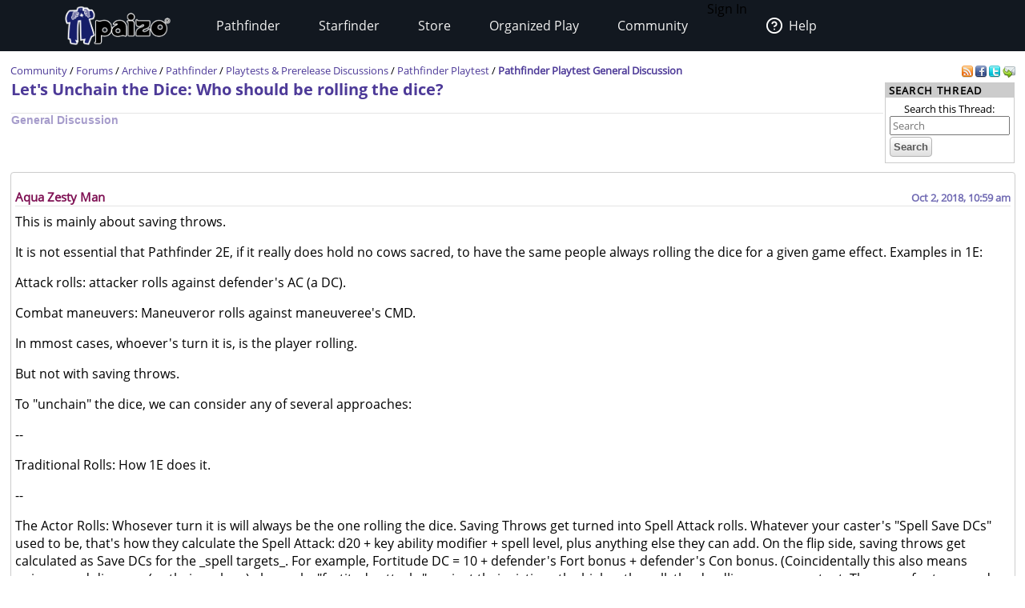

--- FILE ---
content_type: text/html;charset=utf-8
request_url: https://paizo.com/threads/rzs42ayj?Lets-Unchain-the-Dice-Who-should-be-rolling
body_size: 18843
content:
<!DOCTYPE HTML PUBLIC "-//W3C//DTD HTML 4.01 Transitional//EN" "http://www.w3.org/TR/html4/loose.dtd">


	<html>
		<head>
			<meta charset="UTF-8">
        		<meta name="viewport" content="width=device-width">
        		<meta name = "generator" content = "WireHose Server 4.0" />
			
			<LINK rel="stylesheet" type="text/css" href="/include/paizo-0419.min.css" />
			
				
					<link rel="alternate" type="application/atom+xml" href="https://paizo.com/threads/rzs42ayj&xml=atom?Lets-Unchain-the-Dice-Who-should-be-rolling" title="Recent Posts in Let's Unchain the Dice: Who should be rolling the dice?" />
				
			
			<title>paizo.com - Forums: Pathfinder Playtest General Discussion: Let's Unchain the Dice: Who should be rolling the dice?</title>
		<script src="/include/paizo.libs-0418.min.js"></script>
</head>
		<body>
		
			
			
			<header data-tier="sub" id="nav-wrapper">
	<div class="nav-top"></div>
        <div id="nav-menus">
            <nav id="upper-nav-row">
            </nav>
            <nav id="lower-nav-row"><label id="toggle-menu" for="tm"><span class="hamburger"></span></label><input id="tm" type="checkbox">
                <ul class="main-menu cf">
                		
					
						<li class="account my-account">Sign In</li>
					
					<li class="account help">
						<a href="https://support.paizo.com/support/home"><img src="https://cdn.paizo.com/image/navigation/Personal-Help.png"><span>Help</span></a>
					</li>
					
						<li>
							<input name="terrain-node-pathfinder" type="checkbox" id="terrain-node-pathfinder" />
							<a href="https://paizo.com/pathfinder" title="Pathfinder">Pathfinder<span class="drop-icon">▾</span><label for="terrain-node-pathfinder" class="drop-icon" title="Toggle Drop-down">▾</label></a>
							
								<ul class="sub-menu">
									
										<li class="child">
											<input name="terrain-child-shoppathfinder" type="checkbox" id="terrain-child-pathfinder-shoppathfinder" />
											<a href="https://paizo.com/pathfinder/shoppathfinder" title="Pathfinder &gt; Shop Pathfinder">Shop Pathfinder<span class="drop-icon">▾</span><label for="terrain-child-pathfinder-shoppathfinder" class="drop-icon">▾</label></a>
											
										</li>
									
										<li class="child">
											<input name="terrain-child-videogames" type="checkbox" id="terrain-child-pathfinder-videogames" />
											<a href="https://paizo.com/pathfinder/videogames" title="Pathfinder &gt; Videogames">Videogames<span class="drop-icon">▾</span><label for="terrain-child-pathfinder-videogames" class="drop-icon">▾</label></a>
											
										</li>
									
										<li class="child">
											<input name="terrain-child-society" type="checkbox" id="terrain-child-pathfinder-society" />
											<a href="https://paizo.com/pathfinder/society" title="Pathfinder &gt; Organized Play">Organized Play<span class="drop-icon">▾</span><label for="terrain-child-pathfinder-society" class="drop-icon">▾</label></a>
											
										</li>
									
										<li class="child">
											<input name="terrain-child-faq" type="checkbox" id="terrain-child-pathfinder-faq" />
											<a href="https://paizo.com/pathfinder/faq" title="Pathfinder &gt; FAQ">FAQ<span class="drop-icon">▾</span><label for="terrain-child-pathfinder-faq" class="drop-icon">▾</label></a>
											
										</li>
									
								</ul>
							
						</li>
					
						<li>
							<input name="terrain-node-starfinder" type="checkbox" id="terrain-node-starfinder" />
							<a href="https://paizo.com/starfinder" title="Starfinder">Starfinder<span class="drop-icon">▾</span><label for="terrain-node-starfinder" class="drop-icon" title="Toggle Drop-down">▾</label></a>
							
								<ul class="sub-menu">
									
										<li class="child">
											<input name="terrain-child-shopstarfinder" type="checkbox" id="terrain-child-starfinder-shopstarfinder" />
											<a href="https://paizo.com/starfinder/shopstarfinder" title="Starfinder &gt; Shop Starfinder">Shop Starfinder<span class="drop-icon">▾</span><label for="terrain-child-starfinder-shopstarfinder" class="drop-icon">▾</label></a>
											
										</li>
									
										<li class="child">
											<input name="terrain-child-society" type="checkbox" id="terrain-child-starfinder-society" />
											<a href="https://paizo.com/starfinder/society" title="Starfinder &gt; Organized Play">Organized Play<span class="drop-icon">▾</span><label for="terrain-child-starfinder-society" class="drop-icon">▾</label></a>
											
										</li>
									
										<li class="child">
											<input name="terrain-child-faq" type="checkbox" id="terrain-child-starfinder-faq" />
											<a href="https://paizo.com/starfinder/faq" title="Starfinder &gt; FAQ">FAQ<span class="drop-icon">▾</span><label for="terrain-child-starfinder-faq" class="drop-icon">▾</label></a>
											
										</li>
									
								</ul>
							
						</li>
					
						<li>
							<input name="terrain-node-store" type="checkbox" id="terrain-node-store" />
							<a href="https://paizo.com/store" title="Store">Store<span class="drop-icon">▾</span><label for="terrain-node-store" class="drop-icon" title="Toggle Drop-down">▾</label></a>
							
						</li>
					
						<li>
							<input name="terrain-node-organizedplay" type="checkbox" id="terrain-node-organizedplay" />
							<a href="https://paizo.com/organizedplay" title="Organized Play">Organized Play<span class="drop-icon">▾</span><label for="terrain-node-organizedplay" class="drop-icon" title="Toggle Drop-down">▾</label></a>
							
								<ul class="sub-menu">
									
										<li class="child">
											<input name="terrain-child-pathfinderSociety" type="checkbox" id="terrain-child-organizedplay-pathfinderSociety" />
											<a href="https://paizo.com/pathfinderSociety" title="Organized Play &gt; Pathfinder Society">Pathfinder Society<span class="drop-icon">▾</span><label for="terrain-child-organizedplay-pathfinderSociety" class="drop-icon">▾</label></a>
											
										</li>
									
										<li class="child">
											<input name="terrain-child-starfindersociety" type="checkbox" id="terrain-child-organizedplay-starfindersociety" />
											<a href="https://paizo.com/starfindersociety" title="Organized Play &gt; Starfinder Society">Starfinder Society<span class="drop-icon">▾</span><label for="terrain-child-organizedplay-starfindersociety" class="drop-icon">▾</label></a>
											
										</li>
									
										<li class="child">
											<input name="terrain-child-pacs" type="checkbox" id="terrain-child-organizedplay-pacs" />
											<a href="https://paizo.com/pacs" title="Organized Play &gt; Adventure Card Society">Adventure Card Society<span class="drop-icon">▾</span><label for="terrain-child-organizedplay-pacs" class="drop-icon">▾</label></a>
											
										</li>
									
										<li class="child">
											<input name="terrain-child-myAccount" type="checkbox" id="terrain-child-organizedplay-myAccount" />
											<a href="https://paizo.com/organizedplay/myAccount" title="Organized Play &gt; My Organized Play">My Organized Play<span class="drop-icon">▾</span><label for="terrain-child-organizedplay-myAccount" class="drop-icon">▾</label></a>
											
										</li>
									
										<li class="child">
											<input name="terrain-child-events" type="checkbox" id="terrain-child-organizedplay-events" />
											<a href="https://paizo.com/organizedplay/events" title="Organized Play &gt; Events">Events<span class="drop-icon">▾</span><label for="terrain-child-organizedplay-events" class="drop-icon">▾</label></a>
											
										</li>
									
										<li class="child">
											<input name="terrain-child-policies" type="checkbox" id="terrain-child-organizedplay-policies" />
											<a href="https://paizo.com/organizedplay/policies" title="Organized Play &gt; Policies">Policies<span class="drop-icon">▾</span><label for="terrain-child-organizedplay-policies" class="drop-icon">▾</label></a>
											
										</li>
									
										<li class="child">
											<input name="terrain-child-faq" type="checkbox" id="terrain-child-organizedplay-faq" />
											<a href="https://paizo.com/organizedplay/faq" title="Organized Play &gt; FAQ">FAQ<span class="drop-icon">▾</span><label for="terrain-child-organizedplay-faq" class="drop-icon">▾</label></a>
											
										</li>
									
								</ul>
							
						</li>
					
						<li>
							<input name="terrain-node-community" type="checkbox" id="terrain-node-community" />
							<a href="https://paizo.com/community" title="Community">Community<span class="drop-icon">▾</span><label for="terrain-node-community" class="drop-icon" title="Toggle Drop-down">▾</label></a>
							
								<ul class="sub-menu">
									
										<li class="child">
											<input name="terrain-child-blog" type="checkbox" id="terrain-child-community-blog" />
											<a href="https://paizo.com/community/blog" title="Community &gt; Paizo Blog">Paizo Blog<span class="drop-icon">▾</span><label for="terrain-child-community-blog" class="drop-icon">▾</label></a>
											
												<ul class="sub-menu">
													
														<li class="grandchild"><a href="https://paizo.com/community/blog/2024" title="Community &gt; Paizo Blog &gt; 2024">2024</a></li>
													
												</ul>
											
										</li>
									
										<li class="child">
											<input name="terrain-child-forums" type="checkbox" id="terrain-child-community-forums" />
											<a href="https://paizo.com/community/forums" title="Community &gt; Forums">Forums<span class="drop-icon">▾</span><label for="terrain-child-community-forums" class="drop-icon">▾</label></a>
											
												<ul class="sub-menu">
													
														<li class="grandchild"><a href="https://paizo.com/community/forums/paizo" title="Community &gt; Forums &gt; Paizo">Paizo</a></li>
													
														<li class="grandchild"><a href="https://paizo.com/community/forums/pathfinder" title="Community &gt; Forums &gt; Pathfinder">Pathfinder</a></li>
													
														<li class="grandchild"><a href="https://paizo.com/community/forums/starfinder" title="Community &gt; Forums &gt; Starfinder">Starfinder</a></li>
													
														<li class="grandchild"><a href="https://paizo.com/community/forums/organizedPlay" title="Community &gt; Forums &gt; Organized Play">Organized Play</a></li>
													
														<li class="grandchild"><a href="https://paizo.com/community/forums/digitalProducts" title="Community &gt; Forums &gt; Digital Products">Digital Products</a></li>
													
														<li class="grandchild"><a href="https://paizo.com/community/forums/streamingAndActualPlay" title="Community &gt; Forums &gt; Streaming & Actual Play">Streaming & Actual Play</a></li>
													
														<li class="grandchild"><a href="https://paizo.com/community/forums/campaigns" title="Community &gt; Forums &gt; Online Campaigns">Online Campaigns</a></li>
													
														<li class="grandchild"><a href="https://paizo.com/community/forums/gamerLife" title="Community &gt; Forums &gt; Gamer Life">Gamer Life</a></li>
													
												</ul>
											
										</li>
									
										<li class="child">
											<input name="terrain-child-paizocon" type="checkbox" id="terrain-child-community-paizocon" />
											<a href="https://paizo.com/paizocon" title="Community &gt; PaizoCon">PaizoCon<span class="drop-icon">▾</span><label for="terrain-child-community-paizocon" class="drop-icon">▾</label></a>
											
										</li>
									
										<li class="child">
											<input name="terrain-child-communityuse" type="checkbox" id="terrain-child-community-communityuse" />
											<a href="https://paizo.com/community/communityuse" title="Community &gt; Community Use">Community Use<span class="drop-icon">▾</span><label for="terrain-child-community-communityuse" class="drop-icon">▾</label></a>
											
										</li>
									
										<li class="child">
											<input name="terrain-child-guidelines" type="checkbox" id="terrain-child-community-guidelines" />
											<a href="https://paizo.com/community/guidelines" title="Community &gt; Guidelines">Guidelines<span class="drop-icon">▾</span><label for="terrain-child-community-guidelines" class="drop-icon">▾</label></a>
											
												<ul class="sub-menu">
													
														<li class="grandchild"><a href="https://paizo.com/community/guidelines/untitled" title="Community &gt; Guidelines &gt; untitled">untitled</a></li>
													
												</ul>
											
										</li>
									
								</ul>
							
						</li>
					                    
                    <li class="mobile-help">
                        <div>
                            <h1>Need Help?</h1>
                            <p>Mon–Fri, 10:00 a.m. to 5:00 p.m. Pacific</p>
                            <p><a href="mailto:customer.service@paizo.com">customer.service@paizo.com</a></p>
                        </div>
                    </li>
                </ul>
            </nav>
        </div>
        <aside class="nav-left"></aside>
        <aside class="nav-logo"><a href="/"></a></aside>
        <aside class="nav-right"></aside>
        <div class="nav-bottom"></div>
</header>
			<main class="ctf forums-ctf">
				<ul class="context-menu">
					
						<li><a href="https://paizo.com/community/blog" title="Community &gt; Paizo Blog">Paizo Blog</a></li>
					
						<li><a href="https://paizo.com/community/forums" title="Community &gt; Forums">Forums</a></li>
					
						<li><a href="https://paizo.com/paizocon" title="Community &gt; PaizoCon">PaizoCon</a></li>
					
						<li><a href="https://paizo.com/community/communityuse" title="Community &gt; Community Use">Community Use</a></li>
					
						<li><a href="https://paizo.com/community/guidelines" title="Community &gt; Guidelines">Guidelines</a></li>
					
				</ul>
				<table class = "table-align-top" style = "width: 100%;">
					<tr>
						<td id = "main-slot">
							<div class = "tiny" style = "clear: both; overflow: hidden;">
								
									<div class = "pull-right">
										
											
												<a title="Subscribe to recent posts in this thread" href="https://paizo.com/threads/rzs42ayj&xml=atom?Lets-Unchain-the-Dice-Who-should-be-rolling">
	<img alt="RSS" border="0" src="https://paizo.com/image/button/rss.png" />
	
</a>
											
										
										
											
    <a target="_blank" title="Share this thread on Facebook" href="http://www.facebook.com/sharer.php?u=https%3A%2F%2Fpaizo.com%2Fthreads%2Frzs42ayj%3FLets-Unchain-the-Dice-Who-should-be-rolling&t=Let%27s+Unchain+the+Dice%3A+Who+should+be+rolling+the+dice%3F">
    	<img alt="Facebook" src="/image/button/facebook.png" />
    </a>
    <a target="_blank" title="Share this thread via Twitter" href="http://twitter.com/home?status=Let%27s+Unchain+the+Dice%3A+Who+should+be+rolling+the+dice%3F%3A+https%3A%2F%2Fpaizo.com%2Fthreads%2Frzs42ayj%3FLets-Unchain-the-Dice-Who-should-be-rolling">
    	<img alt="Twitter" src="/image/button/twitter.png" />
    </a>
    <a target="_blank" title="Email this thread " href="mailto:?subject=Let's%20Unchain%20the%20Dice:%20Who%20should%20be%20rolling%20the%20dice?&body=Check%20this%20out%20on%20paizo.com:%0A%0ALet's%20Unchain%20the%20Dice:%20Who%20should%20be%20rolling%20the%20dice?%0A%0Ahttps://paizo.com/threads/rzs42ayj?Lets-Unchain-the-Dice-Who-should-be-rolling">
    	<img alt="Email" src="/image/button/email.png" />
    </a>

										
										
											
										
									</div>
								
								
									<span itemprop = "breadcrumb" class = "pull-left">
										
										
  
    
      
        
        
          <SPAN class="tiny"><a href="https://paizo.com/community" title="Community">Community</a></SPAN>
        
      
      
      
        <SPAN class="tiny"> / </SPAN>
      
    
  
    
      
        
        
          <SPAN class="tiny"><a href="https://paizo.com/community/forums" title="Community &gt; Forums">Forums</a></SPAN>
        
      
      
      
        <SPAN class="tiny"> / </SPAN>
      
    
  
    
      
        
        
          <SPAN class="tiny"><a href="https://paizo.com/community/forums/archive" title="Community &gt; Forums &gt; Archive">Archive</a></SPAN>
        
      
      
      
        <SPAN class="tiny"> / </SPAN>
      
    
  
    
      
        
        
          <SPAN class="tiny"><a href="https://paizo.com/community/forums/archive/pathfinder" title="Community &gt; Forums &gt; Archive &gt; Pathfinder">Pathfinder</a></SPAN>
        
      
      
      
        <SPAN class="tiny"> / </SPAN>
      
    
  
    
      
        
        
          <SPAN class="tiny"><a href="https://paizo.com/community/forums/archive/pathfinder/playtests" title="Community &gt; Forums &gt; Archive &gt; Pathfinder &gt; Playtests &amp; Prerelease Discussions">Playtests &amp; Prerelease Discussions</a></SPAN>
        
      
      
      
        <SPAN class="tiny"> / </SPAN>
      
    
  
    
      
        
        
          <SPAN class="tiny"><a href="https://paizo.com/community/forums/archive/pathfinder/playtests/playtest" title="Community &gt; Forums &gt; Archive &gt; Pathfinder &gt; Playtests &amp; Prerelease Discussions &gt; Pathfinder Playtest">Pathfinder Playtest</a></SPAN>
        
      
      
      
        <SPAN class="tiny"> / </SPAN>
      
    
  
    
      
        
        
          <SPAN class="current-node"><a href="https://paizo.com/community/forums/archive/pathfinder/playtests/playtest/general" title="Community &gt; Forums &gt; Archive &gt; Pathfinder &gt; Playtests &amp; Prerelease Discussions &gt; Pathfinder Playtest &gt; Pathfinder Playtest General Discussion">Pathfinder Playtest General Discussion</a></SPAN>
        
      
      
      
    
  

										
									</span>
								
							</div>
							
							


							
								
								
									
  
  
  
  

  
    
    
      <div  id="auc_StandardPageTemplate_1_15_11_3_1_7_0_0_2_1_3_1_0_com_paizo_appserver_components_MessageboardThreadDisplay" updateUrl="https://paizo.com/cgi-bin/WebObjects/BotLounge.woa/wa/Spinny/defaultSpinny">
  
  


  
  
    
    
      

      

      <table width="100%">
        <tr>
          <td valign="middle">
            
              <h1>
                <a href="https://paizo.com/threads/rzs42ayj?Lets-Unchain-the-Dice-Who-should-be-rolling" title="(General Discussion) This is mainly about saving throws. It is not essential that Pathfinder 2E, if it really does hold no cows sacred, to have the same people always rolling the dice for a given...">Let's Unchain the Dice: Who should be rolling the dice?</a>
              </h1>
              <hr />
              <h3 style="opacity: 0.5;">
                <a href="https://paizo.com/community/forums/archive/pathfinder/playtests/playtest/general" title="Community &gt; Forums &gt; Archive &gt; Pathfinder &gt; Playtests &amp; Prerelease Discussions &gt; Pathfinder Playtest &gt; Pathfinder Playtest General Discussion">General Discussion</a>
              </h3>
            
          </td>
          <td valign="bottom" width="140" class="search" align="right"> 


	<div class="box search">
		
			<div class="box-title">
        		
          			
          				<span class="box-title-text">
          					Search Thread
          				</span>
          			
        		
        		
        		
        		
  			</div>
  		
  		<div class="box-content ">
  			
	<form method="GET" action="/search" class="tiny" style="display:inline">
		
			<p class = "collapse">
				
				Search this Thread:
				
			</p>
		
		<input name="q" size="30" placeholder="Search" type="text" maxLength="256" id="searchBoxmain" />
		
			
		
		<input type = "submit" value = "Search" />
		<div class="autocomplete" id="searchSuggestionsmain" style="display: none;"></div>
		
		
		
			<input type="hidden" value="v5748rzs42ayj" name="thread" />
		
		
	</form>

  		</div>
  	</div>

<script language="JavaScript" type="text/javascript">
new Ajax.Autocompleter("searchBoxmain", "searchSuggestionsmain", "/cgi-bin/WebObjects/SearchSupport.woa/wa/SearchSupport/getMoreTermSuggestions", { method: 'get', minChars: 2, paramName: 'query', noSetWidth: true, selectFirst: false, frequency: 0.3 });
</script> </td>
        </tr>
      </table>
      


      


  
    
      
      


	<div class="bordered-box messageboard-box" style="background-color: null;">
	
	
		<div class="bb-content">
			
        <div class = "post">
          
            
            
              
            
          
            
            
              
                <div id="mprd_post_v5748gbissjoh">
  
    <itemscope itemtype="http://schema.org/UserComments">
      <div  id="auc_MessageboardPostRowDisplay" class="post" updateUrl="https://paizo.com/cgi-bin/WebObjects/BotLounge.woa/wa/Spinny/defaultSpinny">
        
  <div id="busy" style="display: none; position: fixed; top: 25%; left: 50%; z-index: 9999;"><img src="/WebObjects/Frameworks/Ajax.framework/WebServerResources/wait30.gif" width="30" height="30" /></div>
  

<script>AjaxBusy.register('masked', 'busy', 'auc_MessageboardPostRowDisplay', null, null)</script>

        <table cellspacing="0" cellpadding="0" class="messageboard-post-header">
          <tr>
            <td class="ph-left">
              
                <A name="19080865"></A>
                <A name="1"></A>
                
                
                <span class="messageboard-avatar-name messageboard-alias-header">
                  <a href="https://paizo.com/people/AquaZestyMan" itemprop="url" title="Alias of Matthew Shelton"> Aqua Zesty Man </a>
                </span>
                
                
                
                
              
              
            </td>
            <td class="ph-right messageboard-prompt">
              <span class="post-date">
                <a href="https://paizo.com/threads/rzs42ayj?Lets-Unchain-the-Dice-Who-should-be-rolling#1" title="Link to this post"> <time datetime="2018-10-02T17:59:34Z" itemprop="commentTime">Oct 2, 2018, 10:59 am</time> </a>
              </span>
              
                
              
            </td>
          </tr>
        </table>
        <hr />
         <div id="v5748gbissjoh" style="display: inline;"></div> 
        <div class="messageboard-post-row">
          <div class="faq-flag-hidden">
            <table class="favorite-table">
              <tr>
                <td>
                  
                    <span class="hidden faq-flag-dotted" id="faqv5748gbissjoh">
                        
                        
                    </span>
                    
                  
                </td>
              </tr>
            </table>
          </div>
          <div class="messageboard messageboard-post" itemprop="commentText">
            
              
              
                
                  <a href="https://paizo.com/people/AquaZestyMan" itemprop="url" title="Alias of Matthew Shelton">  </a>
                
                
              
            
            <div class="post-contents"> <p>This is mainly about saving throws.</p>

<p>It is not essential that Pathfinder 2E, if it really does hold no cows sacred, to have the same people always rolling the dice for a given game effect. Examples in 1E: </p>

<p>Attack rolls: attacker rolls against defender's AC (a DC).</p>

<p>Combat maneuvers: Maneuveror rolls against maneuveree's CMD.</p>

<p>In mmost cases, whoever's turn it is, is the player rolling.</p>

<p>But not with saving throws.</p>

<p>To "unchain" the dice, we can consider any of several approaches:</p>

<p>--</p>

<p>Traditional Rolls: How 1E does it.</p>

<p>--</p>

<p>The Actor Rolls: Whosever turn it is will always be the one rolling the  dice. Saving Throws get turned into Spell Attack rolls. Whatever your caster's "Spell Save DCs" used to be, that's how they calculate the Spell Attack: d20 + key ability modifier + spell level, plus anything else they can add. On the flip side, saving throws get calculated as Save DCs for the _spell targets_. For example, Fortitude DC = 10 + defender's Fort bonus + defender's Con bonus. (Coincidentally this also means poisons and diseases (or their makers) also make "fortitude attacks" against their victims; the higher the roll, the deadlier or more potent. The same for traps and "Reflex attacks".) As well, spells that must be "aimed" or require a touch attack of some kind will still work as written, using those rules.</p>

<p>That, IMO, would make 2E better, giving spellcasters a stronger feeling of agency. They would get to roll dice as much as the martial players do.</p>

<p>--</p>

<p>The other two main methods I'll just mention for the sake of completion:</p>

<p>Players Roll Everything: Monsters and NPCs stats get boiled down to DCs for everything. Armor Class for a PC becomes an Armor Defense Roll (d20 + Dex mod + armor bonus + shield bonus + size mod, etc). Fort/Ref/Will for PCs are rolled like the Traditional method. GMs are disadvantaged in having less ability to fudge rolls up or down, and may telegraph actions to the players whenever they make a concealed or secret skill roll for the PCs.</p>

<p>GMs Roll Everything aka The Storyteller method: the opposite of the aforegoing, basically. GMs can fudge basically anything he wants. The players have only their stats, no dice. Useful for play by email or online campaigns, and possibly games where there is very little table space (road trip, etc).</p>

<p>--</p>

<p>Most of the tangible modifications would appear as differences in design on the character sheet. Each method would have its differences shown visibly in how the calculations are broken down.</p> </div>
          </div>
        </div>
      </div><script>AUC.register('auc_MessageboardPostRowDisplay');</script>
    </itemscope>
  
</div>
              
                <div id="mprd_post_v5748gbissjqa">
  
    <itemscope itemtype="http://schema.org/UserComments">
      <div  id="auc_MessageboardPostRowDisplay" class="post" updateUrl="https://paizo.com/cgi-bin/WebObjects/BotLounge.woa/wa/Spinny/defaultSpinny">
        
  <div id="busy" style="display: none; position: fixed; top: 25%; left: 50%; z-index: 9999;"><img src="/WebObjects/Frameworks/Ajax.framework/WebServerResources/wait30.gif" width="30" height="30" /></div>
  

<script>AjaxBusy.register('masked', 'busy', 'auc_MessageboardPostRowDisplay', null, null)</script>

        <table cellspacing="0" cellpadding="0" class="messageboard-post-header">
          <tr>
            <td class="ph-left">
              
                <A name="19080930"></A>
                <A name="2"></A>
                
                
                <span class="messageboard-avatar-name">
                  <a href="https://paizo.com/people/VicFerrari" itemprop="url" title="Vic Ferrari aka Weather Report"> Vic Ferrari </a>
                </span>
                
                
                
                
              
              
            </td>
            <td class="ph-right messageboard-prompt">
              <span class="post-date">
                <a href="https://paizo.com/threads/rzs42ayj?Lets-Unchain-the-Dice-Who-should-be-rolling#2" title="Link to this post"> <time datetime="2018-10-02T18:11:46Z" itemprop="commentTime">Oct 2, 2018, 11:11 am</time> </a>
              </span>
              
                
              
            </td>
          </tr>
        </table>
        <hr />
         <div id="v5748gbissjqa" style="display: inline;"></div> 
        <div class="messageboard-post-row">
          <div class="faq-flag-hidden">
            <table class="favorite-table">
              <tr>
                <td>
                  
                    <span class="hidden faq-flag-dotted" id="faqv5748gbissjqa">
                        
                        
                    </span>
                    
                  
                </td>
              </tr>
            </table>
          </div>
          <div class="messageboard messageboard-post" itemprop="commentText">
            
              
              
                
                  <a href="https://paizo.com/people/VicFerrari" itemprop="url" title="Vic Ferrari aka Weather Report">  </a>
                
                
              
            
            <div class="post-contents"> <p>You can always use the Players Roll All the Dice variant, or simply turn Saving Throws into Defences (11 = save bonus).</p>

<p>http://www.d20srd.org/srd/variant/adventuring/playersRollAllTheDice.htm</p> </div>
          </div>
        </div>
      </div><script>AUC.register('auc_MessageboardPostRowDisplay');</script>
    </itemscope>
  
</div>
              
                <div id="mprd_post_v5748gbisskbs">
  
    <itemscope itemtype="http://schema.org/UserComments">
      <div  id="auc_MessageboardPostRowDisplay" class="post" updateUrl="https://paizo.com/cgi-bin/WebObjects/BotLounge.woa/wa/Spinny/defaultSpinny">
        
  <div id="busy" style="display: none; position: fixed; top: 25%; left: 50%; z-index: 9999;"><img src="/WebObjects/Frameworks/Ajax.framework/WebServerResources/wait30.gif" width="30" height="30" /></div>
  

<script>AjaxBusy.register('masked', 'busy', 'auc_MessageboardPostRowDisplay', null, null)</script>

        <table cellspacing="0" cellpadding="0" class="messageboard-post-header">
          <tr>
            <td class="ph-left">
              
                <A name="19081704"></A>
                <A name="3"></A>
                
                
                <span class="messageboard-avatar-name">
                  <a href="https://paizo.com/people/MaxAstro" itemprop="url" title="MaxAstro"> MaxAstro </a>
                </span>
                
                
                
                
              
              
            </td>
            <td class="ph-right messageboard-prompt">
              <span class="post-date">
                <a href="https://paizo.com/threads/rzs42ayj?Lets-Unchain-the-Dice-Who-should-be-rolling#3" title="Link to this post"> <time datetime="2018-10-02T20:54:33Z" itemprop="commentTime">Oct 2, 2018, 01:54 pm</time> </a>
              </span>
              
                
              
            </td>
          </tr>
        </table>
        <hr />
         <div id="v5748gbisskbs" style="display: inline;"></div> 
        <div class="messageboard-post-row">
          <div class="faq-flag-block">
            <table class="favorite-table">
              <tr>
                <td>
                  
                    <span class="faq-flag-dotted" id="faqv5748gbisskbs">
                        
                       1 person marked this as a favorite. 
                    </span>
                    
                  
                </td>
              </tr>
            </table>
          </div>
          <div class="messageboard messageboard-post" itemprop="commentText">
            
              
                <span class="messageboard-subscriber-tags"> Pathfinder Roleplaying Game Superscriber; Pathfinder Starfinder Adventure Path, Starfinder Roleplaying Game, Starfinder Society Subscriber </span>
              
              
                
                  <a href="https://paizo.com/people/MaxAstro" itemprop="url" title="MaxAstro"> 
	
		<img width="90" height="90" alt="Kyra" src="//cdn.paizo.com/image/avatar/PactHallRitual3.jpg" />
	
 </a>
                
                
              
            
            <div class="post-contents"> <p>At first I liked the idea of "the actor rolls" because players get to roll their dice to petrify monsters.</p>

<p>But then I realized that would also mean that monsters get to roll dice to petrify players without the players being able to roll anything.</p>

<p>Rolling dice is empowering.  Even if the math is the same, getting statue'd without being able to roll anything is less fun than dramatically failing your saving throw.</p> </div>
          </div>
        </div>
      </div><script>AUC.register('auc_MessageboardPostRowDisplay');</script>
    </itemscope>
  
</div>
              
                <div id="mprd_post_v5748gbisskey">
  
    <itemscope itemtype="http://schema.org/UserComments">
      <div  id="auc_MessageboardPostRowDisplay" class="post" updateUrl="https://paizo.com/cgi-bin/WebObjects/BotLounge.woa/wa/Spinny/defaultSpinny">
        
  <div id="busy" style="display: none; position: fixed; top: 25%; left: 50%; z-index: 9999;"><img src="/WebObjects/Frameworks/Ajax.framework/WebServerResources/wait30.gif" width="30" height="30" /></div>
  

<script>AjaxBusy.register('masked', 'busy', 'auc_MessageboardPostRowDisplay', null, null)</script>

        <table cellspacing="0" cellpadding="0" class="messageboard-post-header">
          <tr>
            <td class="ph-left">
              
                <A name="19081818"></A>
                <A name="4"></A>
                
                
                <span class="messageboard-avatar-name">
                  <a href="https://paizo.com/people/DavidKnott242" itemprop="url" title="David knott 242"> David knott 242 </a>
                </span>
                
                
                
                
              
              
            </td>
            <td class="ph-right messageboard-prompt">
              <span class="post-date">
                <a href="https://paizo.com/threads/rzs42ayj?Lets-Unchain-the-Dice-Who-should-be-rolling#4" title="Link to this post"> <time datetime="2018-10-02T21:14:58Z" itemprop="commentTime">Oct 2, 2018, 02:14 pm</time> </a>
              </span>
              
                
              
            </td>
          </tr>
        </table>
        <hr />
         <div id="v5748gbisskey" style="display: inline;"></div> 
        <div class="messageboard-post-row">
          <div class="faq-flag-block">
            <table class="favorite-table">
              <tr>
                <td>
                  
                    <span class="hidden faq-flag-dotted" id="faqv5748gbisskey">
                        
                        
                    </span>
                    
                  
                </td>
              </tr>
            </table>
          </div>
          <div class="messageboard messageboard-post" itemprop="commentText">
            
              
                <span class="messageboard-subscriber-tags"> Pathfinder Starfinder Society Subscriber </span>
              
              
                
                  <a href="https://paizo.com/people/DavidKnott242" itemprop="url" title="David knott 242"> 
	
		<img width="90" height="90" alt="Merfolk" src="//cdn.paizo.com/image/avatar/PZO90124-Merfolk_500.jpeg" />
	
 </a>
                
                
              
            
            <div class="post-contents"> <p>Or you could combine the two approaches:  Go with "Player makes all the rolls" except in PVP situations, in which case you go with "Actor rolls".</p> </div>
          </div>
        </div>
      </div><script>AUC.register('auc_MessageboardPostRowDisplay');</script>
    </itemscope>
  
</div>
              
                <div id="mprd_post_v5748gbisskjd">
  
    <itemscope itemtype="http://schema.org/UserComments">
      <div  id="auc_MessageboardPostRowDisplay" class="post" updateUrl="https://paizo.com/cgi-bin/WebObjects/BotLounge.woa/wa/Spinny/defaultSpinny">
        
  <div id="busy" style="display: none; position: fixed; top: 25%; left: 50%; z-index: 9999;"><img src="/WebObjects/Frameworks/Ajax.framework/WebServerResources/wait30.gif" width="30" height="30" /></div>
  

<script>AjaxBusy.register('masked', 'busy', 'auc_MessageboardPostRowDisplay', null, null)</script>

        <table cellspacing="0" cellpadding="0" class="messageboard-post-header">
          <tr>
            <td class="ph-left">
              
                <A name="19081977"></A>
                <A name="5"></A>
                
                
                <span class="messageboard-avatar-name">
                  <a href="https://paizo.com/people/Tholomyes" itemprop="url" title="Tholomyes"> Tholomyes </a>
                </span>
                
                
                
                
              
              
            </td>
            <td class="ph-right messageboard-prompt">
              <span class="post-date">
                <a href="https://paizo.com/threads/rzs42ayj?Lets-Unchain-the-Dice-Who-should-be-rolling#5" title="Link to this post"> <time datetime="2018-10-02T21:41:36Z" itemprop="commentTime">Oct 2, 2018, 02:41 pm</time> </a>
              </span>
              
                
              
            </td>
          </tr>
        </table>
        <hr />
         <div id="v5748gbisskjd" style="display: inline;"></div> 
        <div class="messageboard-post-row">
          <div class="faq-flag">
            <table class="favorite-table">
              <tr>
                <td>
                  
                    <span class="faq-flag-dotted" id="faqv5748gbisskjd">
                        
                       1 person marked this as a favorite. 
                    </span>
                    
                  
                </td>
              </tr>
            </table>
          </div>
          <div class="messageboard messageboard-post" itemprop="commentText">
            
              
              
                
                  <a href="https://paizo.com/people/Tholomyes" itemprop="url" title="Tholomyes"> 
	
		<img width="90" height="90" alt="Proto-Shoggoth" src="//cdn.paizo.com/image/avatar/PZO9042_Shoggoth.jpg" />
	
 </a>
                
                
              
            
            <div class="post-contents"> <p>I think logistically saving throws being done the way they are works best, as lets say a monster AoEs the party, you don't have to roll 1 attack for each party member sequentially, all players can roll at the same time. And with a party member AoEing monsters, it'll be the same number of sequential rolls either way, just differs if it's that player or the GM. Granted, player always rolls does the same thing, it's just less of a unified mechanic, which could be a negative point against it.</p> </div>
          </div>
        </div>
      </div><script>AUC.register('auc_MessageboardPostRowDisplay');</script>
    </itemscope>
  
</div>
              
                <div id="mprd_post_v5748gbissklp">
  
    <itemscope itemtype="http://schema.org/UserComments">
      <div  id="auc_MessageboardPostRowDisplay" class="post" updateUrl="https://paizo.com/cgi-bin/WebObjects/BotLounge.woa/wa/Spinny/defaultSpinny">
        
  <div id="busy" style="display: none; position: fixed; top: 25%; left: 50%; z-index: 9999;"><img src="/WebObjects/Frameworks/Ajax.framework/WebServerResources/wait30.gif" width="30" height="30" /></div>
  

<script>AjaxBusy.register('masked', 'busy', 'auc_MessageboardPostRowDisplay', null, null)</script>

        <table cellspacing="0" cellpadding="0" class="messageboard-post-header">
          <tr>
            <td class="ph-left">
              
                <A name="19082061"></A>
                <A name="6"></A>
                 <img alt="Silver Crusade" src="https://paizo.com/image/content/PathfinderSociety/SilverCrusade_itsy.png" /> 
                
                <span class="messageboard-avatar-name">
                  <a href="https://paizo.com/people/DMAkaDudemeister" itemprop="url" title="DM_aka_Dudemeister"> DM_aka_Dudemeister </a>
                </span>
                
                
                
                
              
              
            </td>
            <td class="ph-right messageboard-prompt">
              <span class="post-date">
                <a href="https://paizo.com/threads/rzs42ayj?Lets-Unchain-the-Dice-Who-should-be-rolling#6" title="Link to this post"> <time datetime="2018-10-02T21:57:07Z" itemprop="commentTime">Oct 2, 2018, 02:57 pm</time> </a>
              </span>
              
                
              
            </td>
          </tr>
        </table>
        <hr />
         <div id="v5748gbissklp" style="display: inline;"></div> 
        <div class="messageboard-post-row">
          <div class="faq-flag-block">
            <table class="favorite-table">
              <tr>
                <td>
                  
                    <span class="faq-flag-dotted" id="faqv5748gbissklp">
                        
                       2 people marked this as a favorite. 
                    </span>
                    
                  
                </td>
              </tr>
            </table>
          </div>
          <div class="messageboard messageboard-post" itemprop="commentText">
            
              
                <span class="messageboard-subscriber-tags"> Pathfinder Adventure Path Subscriber </span>
              
              
                
                  <a href="https://paizo.com/people/DMAkaDudemeister" itemprop="url" title="DM_aka_Dudemeister"> 
	
		<img width="90" height="90" alt="Automaton" src="//cdn.paizo.com/image/avatar/PZO92104-Automaton_500.jpeg" />
	
 </a>
                
                
              
            
            <div class="post-contents"> <p>I really wish they went with Players Roll Everything, making AC (or Defense) a roll vs monster static attack modifiers. </p>

<p>Yes, it’s easy to house rule, but the play test has shown that the designers want more of the agency shifted into the GM’s hands at a baseline. What with Secret Checks and more Secret DCs made up on the fly. Which sounds fun until you look at the other side of that equation which is more power in the GMs hands means more responsibility too. If the game you play at a table doesn’t feel fun, or felt capricious or unfair, it’s more likely to be the GMs fault.</p> </div>
          </div>
        </div>
      </div><script>AUC.register('auc_MessageboardPostRowDisplay');</script>
    </itemscope>
  
</div>
              
                <div id="mprd_post_v5748gbissl7k">
  
    <itemscope itemtype="http://schema.org/UserComments">
      <div  id="auc_MessageboardPostRowDisplay" class="post" updateUrl="https://paizo.com/cgi-bin/WebObjects/BotLounge.woa/wa/Spinny/defaultSpinny">
        
  <div id="busy" style="display: none; position: fixed; top: 25%; left: 50%; z-index: 9999;"><img src="/WebObjects/Frameworks/Ajax.framework/WebServerResources/wait30.gif" width="30" height="30" /></div>
  

<script>AjaxBusy.register('masked', 'busy', 'auc_MessageboardPostRowDisplay', null, null)</script>

        <table cellspacing="0" cellpadding="0" class="messageboard-post-header">
          <tr>
            <td class="ph-left">
              
                <A name="19082848"></A>
                <A name="7"></A>
                
                
                <span class="messageboard-avatar-name">
                  <a href="https://paizo.com/people/Schadenfreude" itemprop="url" title="Schadenfreude aka Ciarán Cú Mhór-ríoghain"> Schadenfreude </a>
                </span>
                
                
                
                
              
              
            </td>
            <td class="ph-right messageboard-prompt">
              <span class="post-date">
                <a href="https://paizo.com/threads/rzs42ayj?Lets-Unchain-the-Dice-Who-should-be-rolling#7" title="Link to this post"> <time datetime="2018-10-03T00:47:52Z" itemprop="commentTime">Oct 2, 2018, 05:47 pm</time> </a>
              </span>
              
                
              
            </td>
          </tr>
        </table>
        <hr />
         <div id="v5748gbissl7k" style="display: inline;"></div> 
        <div class="messageboard-post-row">
          <div class="faq-flag">
            <table class="favorite-table">
              <tr>
                <td>
                  
                    <span class="faq-flag-dotted" id="faqv5748gbissl7k">
                        
                       6 people marked this as a favorite. 
                    </span>
                    
                  
                </td>
              </tr>
            </table>
          </div>
          <div class="messageboard messageboard-post" itemprop="commentText">
            
              
              
                
                  <a href="https://paizo.com/people/Schadenfreude" itemprop="url" title="Schadenfreude aka Ciarán Cú Mhór-ríoghain">  </a>
                
                
              
            
            <div class="post-contents"> <p>My main opposition to Players Roll Everything is that, as GM, I'm also playing the game, and I like rolling dice too.</p> </div>
          </div>
        </div>
      </div><script>AUC.register('auc_MessageboardPostRowDisplay');</script>
    </itemscope>
  
</div>
              
                <div id="mprd_post_v5748gbisslhh">
  
    <itemscope itemtype="http://schema.org/UserComments">
      <div  id="auc_MessageboardPostRowDisplay" class="post" updateUrl="https://paizo.com/cgi-bin/WebObjects/BotLounge.woa/wa/Spinny/defaultSpinny">
        
  <div id="busy" style="display: none; position: fixed; top: 25%; left: 50%; z-index: 9999;"><img src="/WebObjects/Frameworks/Ajax.framework/WebServerResources/wait30.gif" width="30" height="30" /></div>
  

<script>AjaxBusy.register('masked', 'busy', 'auc_MessageboardPostRowDisplay', null, null)</script>

        <table cellspacing="0" cellpadding="0" class="messageboard-post-header">
          <tr>
            <td class="ph-left">
              
                <A name="19083205"></A>
                <A name="8"></A>
                 <img alt="Silver Crusade" src="https://paizo.com/image/content/PathfinderSociety/SilverCrusade_itsy.png" /> 
                
                <span class="messageboard-avatar-name">
                  <a href="https://paizo.com/people/DMAkaDudemeister" itemprop="url" title="DM_aka_Dudemeister"> DM_aka_Dudemeister </a>
                </span>
                
                
                
                
              
              
            </td>
            <td class="ph-right messageboard-prompt">
              <span class="post-date">
                <a href="https://paizo.com/threads/rzs42ayj?Lets-Unchain-the-Dice-Who-should-be-rolling#8" title="Link to this post"> <time datetime="2018-10-03T02:03:38Z" itemprop="commentTime">Oct 2, 2018, 07:03 pm</time> </a>
              </span>
              
                
              
            </td>
          </tr>
        </table>
        <hr />
         <div id="v5748gbisslhh" style="display: inline;"></div> 
        <div class="messageboard-post-row">
          <div class="faq-flag-block">
            <table class="favorite-table">
              <tr>
                <td>
                  
                    <span class="faq-flag-dotted" id="faqv5748gbisslhh">
                        
                       2 people marked this as a favorite. 
                    </span>
                    
                  
                </td>
              </tr>
            </table>
          </div>
          <div class="messageboard messageboard-post" itemprop="commentText">
            
              
                <span class="messageboard-subscriber-tags"> Pathfinder Adventure Path Subscriber </span>
              
              
                
                  <a href="https://paizo.com/people/DMAkaDudemeister" itemprop="url" title="DM_aka_Dudemeister"> 
	
		<img width="90" height="90" alt="Automaton" src="//cdn.paizo.com/image/avatar/PZO92104-Automaton_500.jpeg" />
	
 </a>
                
                
              
            
            <div class="post-contents"> <div class="messageboard-quotee">Schadenfreude wrote:</div><blockquote> My main opposition to Players Roll Everything is that, as GM, I'm also playing the game, and I like rolling dice too. </blockquote><p>This to me is the only reasonable argument against players roll everything. 

<p>When I GM I prefer to put everything I can into the player's hands so that they understand when their characters bear the slings and arrows of noble misfortune, I the GM did not fudge anything. Their fates were their own. </p>

<p>However, I totally get wanting to roll dice as well, and that's a valid position to take. </p>

<p>I have no problem with the delineation of Players Roll for PCs and GMs roll for NPCs and Monsters. </p>

<p>I don't like any paradigm where the GM rolls for players.</p> </div>
          </div>
        </div>
      </div><script>AUC.register('auc_MessageboardPostRowDisplay');</script>
    </itemscope>
  
</div>
              
                <div id="mprd_post_v5748gbissnvz">
  
    <itemscope itemtype="http://schema.org/UserComments">
      <div  id="auc_MessageboardPostRowDisplay" class="post" updateUrl="https://paizo.com/cgi-bin/WebObjects/BotLounge.woa/wa/Spinny/defaultSpinny">
        
  <div id="busy" style="display: none; position: fixed; top: 25%; left: 50%; z-index: 9999;"><img src="/WebObjects/Frameworks/Ajax.framework/WebServerResources/wait30.gif" width="30" height="30" /></div>
  

<script>AjaxBusy.register('masked', 'busy', 'auc_MessageboardPostRowDisplay', null, null)</script>

        <table cellspacing="0" cellpadding="0" class="messageboard-post-header">
          <tr>
            <td class="ph-left">
              
                <A name="19086319"></A>
                <A name="9"></A>
                
                
                <span class="messageboard-avatar-name">
                  <a href="https://paizo.com/people/DavidKnott242" itemprop="url" title="David knott 242"> David knott 242 </a>
                </span>
                
                
                
                
              
              
            </td>
            <td class="ph-right messageboard-prompt">
              <span class="post-date">
                <a href="https://paizo.com/threads/rzs42ayj?Lets-Unchain-the-Dice-Who-should-be-rolling#9" title="Link to this post"> <time datetime="2018-10-03T17:30:50Z" itemprop="commentTime">Oct 3, 2018, 10:30 am</time> </a>
              </span>
              
                
              
            </td>
          </tr>
        </table>
        <hr />
         <div id="v5748gbissnvz" style="display: inline;"></div> 
        <div class="messageboard-post-row">
          <div class="faq-flag-block">
            <table class="favorite-table">
              <tr>
                <td>
                  
                    <span class="hidden faq-flag-dotted" id="faqv5748gbissnvz">
                        
                        
                    </span>
                    
                  
                </td>
              </tr>
            </table>
          </div>
          <div class="messageboard messageboard-post" itemprop="commentText">
            
              
                <span class="messageboard-subscriber-tags"> Pathfinder Starfinder Society Subscriber </span>
              
              
                
                  <a href="https://paizo.com/people/DavidKnott242" itemprop="url" title="David knott 242"> 
	
		<img width="90" height="90" alt="Merfolk" src="//cdn.paizo.com/image/avatar/PZO90124-Merfolk_500.jpeg" />
	
 </a>
                
                
              
            
            <div class="post-contents"> <p>The fairest idea would be to have opposed rolls for everything, but doing that would REALLY bog down actual play.</p> </div>
          </div>
        </div>
      </div><script>AUC.register('auc_MessageboardPostRowDisplay');</script>
    </itemscope>
  
</div>
              
                <div id="mprd_post_v5748gbissogg">
  
    <itemscope itemtype="http://schema.org/UserComments">
      <div  id="auc_MessageboardPostRowDisplay" class="post" updateUrl="https://paizo.com/cgi-bin/WebObjects/BotLounge.woa/wa/Spinny/defaultSpinny">
        
  <div id="busy" style="display: none; position: fixed; top: 25%; left: 50%; z-index: 9999;"><img src="/WebObjects/Frameworks/Ajax.framework/WebServerResources/wait30.gif" width="30" height="30" /></div>
  

<script>AjaxBusy.register('masked', 'busy', 'auc_MessageboardPostRowDisplay', null, null)</script>

        <table cellspacing="0" cellpadding="0" class="messageboard-post-header">
          <tr>
            <td class="ph-left">
              
                <A name="19087056"></A>
                <A name="10"></A>
                 <img alt="Grand Lodge" src="https://paizo.com/image/content/PathfinderSociety/GrandLodge_itsy.png" /> 
                
                <span class="messageboard-avatar-name">
                  <a href="https://paizo.com/people/Trastone" itemprop="url" title="Trastone"> Trastone </a>
                </span>
                
                
                
                
              
              
            </td>
            <td class="ph-right messageboard-prompt">
              <span class="post-date">
                <a href="https://paizo.com/threads/rzs42ayj?Lets-Unchain-the-Dice-Who-should-be-rolling#10" title="Link to this post"> <time datetime="2018-10-03T20:04:46Z" itemprop="commentTime">Oct 3, 2018, 01:04 pm</time> </a>
              </span>
              
                
              
            </td>
          </tr>
        </table>
        <hr />
         <div id="v5748gbissogg" style="display: inline;"></div> 
        <div class="messageboard-post-row">
          <div class="faq-flag-block">
            <table class="favorite-table">
              <tr>
                <td>
                  
                    <span class="faq-flag-dotted" id="faqv5748gbissogg">
                        
                       1 person marked this as a favorite. 
                    </span>
                    
                  
                </td>
              </tr>
            </table>
          </div>
          <div class="messageboard messageboard-post" itemprop="commentText">
            
              
                <span class="messageboard-subscriber-tags"> Pathfinder Lost Omens, Rulebook, Starfinder Roleplaying Game Subscriber </span>
              
              
                
                  <a href="https://paizo.com/people/Trastone" itemprop="url" title="Trastone"> 
	
		<img width="90" height="90" alt="Blacksmith" src="//cdn.paizo.com/image/avatar/PZO9411-Blacksmith_90.jpeg" />
	
 </a>
                
                
              
            
            <div class="post-contents"> <p>Seems like you would like to go play the Cypher System, Numenera, Vurt, or The Strange....</p>

<p>That is a the player rolls everything game.</p> </div>
          </div>
        </div>
      </div><script>AUC.register('auc_MessageboardPostRowDisplay');</script>
    </itemscope>
  
</div>
              
                <div id="mprd_post_v5748gbissonf">
  
    <itemscope itemtype="http://schema.org/UserComments">
      <div  id="auc_MessageboardPostRowDisplay" class="post" updateUrl="https://paizo.com/cgi-bin/WebObjects/BotLounge.woa/wa/Spinny/defaultSpinny">
        
  <div id="busy" style="display: none; position: fixed; top: 25%; left: 50%; z-index: 9999;"><img src="/WebObjects/Frameworks/Ajax.framework/WebServerResources/wait30.gif" width="30" height="30" /></div>
  

<script>AjaxBusy.register('masked', 'busy', 'auc_MessageboardPostRowDisplay', null, null)</script>

        <table cellspacing="0" cellpadding="0" class="messageboard-post-header">
          <tr>
            <td class="ph-left">
              
                <A name="19087307"></A>
                <A name="11"></A>
                
                
                <span class="messageboard-avatar-name">
                  <a href="https://paizo.com/people/NoxAeterna" itemprop="url" title="Nox Aeterna"> Nox Aeterna </a>
                </span>
                
                
                
                
              
              
            </td>
            <td class="ph-right messageboard-prompt">
              <span class="post-date">
                <a href="https://paizo.com/threads/rzs42ayj?Lets-Unchain-the-Dice-Who-should-be-rolling#11" title="Link to this post"> <time datetime="2018-10-03T20:47:18Z" itemprop="commentTime">Oct 3, 2018, 01:47 pm</time> </a>
              </span>
              
                
              
            </td>
          </tr>
        </table>
        <hr />
         <div id="v5748gbissonf" style="display: inline;"></div> 
        <div class="messageboard-post-row">
          <div class="faq-flag">
            <table class="favorite-table">
              <tr>
                <td>
                  
                    <span class="faq-flag-dotted" id="faqv5748gbissonf">
                        
                       1 person marked this as a favorite. 
                    </span>
                    
                  
                </td>
              </tr>
            </table>
          </div>
          <div class="messageboard messageboard-post" itemprop="commentText">
            
              
              
                
                  <a href="https://paizo.com/people/NoxAeterna" itemprop="url" title="Nox Aeterna"> 
	
		<img width="90" height="90" alt="Aravashnial" src="//cdn.paizo.com/image/avatar/PZO9073-Aravashnial_90.jpeg" />
	
 </a>
                
                
              
            
            <div class="post-contents"> <p>Honestly I like having plenty of dice under my control as the GM, this gives me an easier time when I clearly decide on the results whatever the dice I rolled :P.</p>

<p>Sometimes a monster just didn't need to Crit or to hit a certain atk. :P.</p> </div>
          </div>
        </div>
      </div><script>AUC.register('auc_MessageboardPostRowDisplay');</script>
    </itemscope>
  
</div>
              
                <div id="mprd_post_v5748gbissp83">
  
    <itemscope itemtype="http://schema.org/UserComments">
      <div  id="auc_MessageboardPostRowDisplay" class="post" updateUrl="https://paizo.com/cgi-bin/WebObjects/BotLounge.woa/wa/Spinny/defaultSpinny">
        
  <div id="busy" style="display: none; position: fixed; top: 25%; left: 50%; z-index: 9999;"><img src="/WebObjects/Frameworks/Ajax.framework/WebServerResources/wait30.gif" width="30" height="30" /></div>
  

<script>AjaxBusy.register('masked', 'busy', 'auc_MessageboardPostRowDisplay', null, null)</script>

        <table cellspacing="0" cellpadding="0" class="messageboard-post-header">
          <tr>
            <td class="ph-left">
              
                <A name="19088051"></A>
                <A name="12"></A>
                 <img alt="Silver Crusade" src="https://paizo.com/image/content/PathfinderSociety/SilverCrusade_itsy.png" /> 
                
                <span class="messageboard-avatar-name">
                  <a href="https://paizo.com/people/DMAkaDudemeister" itemprop="url" title="DM_aka_Dudemeister"> DM_aka_Dudemeister </a>
                </span>
                
                
                
                
              
              
            </td>
            <td class="ph-right messageboard-prompt">
              <span class="post-date">
                <a href="https://paizo.com/threads/rzs42ayj?Lets-Unchain-the-Dice-Who-should-be-rolling#12" title="Link to this post"> <time datetime="2018-10-03T23:34:08Z" itemprop="commentTime">Oct 3, 2018, 04:34 pm</time> </a>
              </span>
              
                
              
            </td>
          </tr>
        </table>
        <hr />
         <div id="v5748gbissp83" style="display: inline;"></div> 
        <div class="messageboard-post-row">
          <div class="faq-flag-block">
            <table class="favorite-table">
              <tr>
                <td>
                  
                    <span class="hidden faq-flag-dotted" id="faqv5748gbissp83">
                        
                        
                    </span>
                    
                  
                </td>
              </tr>
            </table>
          </div>
          <div class="messageboard messageboard-post" itemprop="commentText">
            
              
                <span class="messageboard-subscriber-tags"> Pathfinder Adventure Path Subscriber </span>
              
              
                
                  <a href="https://paizo.com/people/DMAkaDudemeister" itemprop="url" title="DM_aka_Dudemeister"> 
	
		<img width="90" height="90" alt="Automaton" src="//cdn.paizo.com/image/avatar/PZO92104-Automaton_500.jpeg" />
	
 </a>
                
                
              
            
            <div class="post-contents"> <div class="messageboard-quotee">David knott 242 wrote:</div><blockquote><p> The fairest idea would be to have opposed rolls for everything, but doing that would REALLY bog down actual play.</p>
</blockquote><p>Also you'd be doubling the randomness of the game. Randomness hurts players more than it helps since those characters make more rolls over a life-time. 

<p>So that's a double whammy.</p> </div>
          </div>
        </div>
      </div><script>AUC.register('auc_MessageboardPostRowDisplay');</script>
    </itemscope>
  
</div>
              
                <div id="mprd_post_v5748gbissp88">
  
    <itemscope itemtype="http://schema.org/UserComments">
      <div  id="auc_MessageboardPostRowDisplay" class="post" updateUrl="https://paizo.com/cgi-bin/WebObjects/BotLounge.woa/wa/Spinny/defaultSpinny">
        
  <div id="busy" style="display: none; position: fixed; top: 25%; left: 50%; z-index: 9999;"><img src="/WebObjects/Frameworks/Ajax.framework/WebServerResources/wait30.gif" width="30" height="30" /></div>
  

<script>AjaxBusy.register('masked', 'busy', 'auc_MessageboardPostRowDisplay', null, null)</script>

        <table cellspacing="0" cellpadding="0" class="messageboard-post-header">
          <tr>
            <td class="ph-left">
              
                <A name="19088056"></A>
                <A name="13"></A>
                 <img alt="Silver Crusade" src="https://paizo.com/image/content/PathfinderSociety/SilverCrusade_itsy.png" /> 
                
                <span class="messageboard-avatar-name">
                  <a href="https://paizo.com/people/DMAkaDudemeister" itemprop="url" title="DM_aka_Dudemeister"> DM_aka_Dudemeister </a>
                </span>
                
                
                
                
              
              
            </td>
            <td class="ph-right messageboard-prompt">
              <span class="post-date">
                <a href="https://paizo.com/threads/rzs42ayj?Lets-Unchain-the-Dice-Who-should-be-rolling#13" title="Link to this post"> <time datetime="2018-10-03T23:35:00Z" itemprop="commentTime">Oct 3, 2018, 04:35 pm</time> </a>
              </span>
              
                
              
            </td>
          </tr>
        </table>
        <hr />
         <div id="v5748gbissp88" style="display: inline;"></div> 
        <div class="messageboard-post-row">
          <div class="faq-flag-block">
            <table class="favorite-table">
              <tr>
                <td>
                  
                    <span class="hidden faq-flag-dotted" id="faqv5748gbissp88">
                        
                        
                    </span>
                    
                  
                </td>
              </tr>
            </table>
          </div>
          <div class="messageboard messageboard-post" itemprop="commentText">
            
              
                <span class="messageboard-subscriber-tags"> Pathfinder Adventure Path Subscriber </span>
              
              
                
                  <a href="https://paizo.com/people/DMAkaDudemeister" itemprop="url" title="DM_aka_Dudemeister"> 
	
		<img width="90" height="90" alt="Automaton" src="//cdn.paizo.com/image/avatar/PZO92104-Automaton_500.jpeg" />
	
 </a>
                
                
              
            
            <div class="post-contents"> <div class="messageboard-quotee">Trastone wrote:</div><blockquote><p> Seems like you would like to go play the Cypher System, Numenera, Vurt, or The Strange....</p>

<p>That is a the player rolls everything game. </blockquote><p>I actually do like running and playing Cypher System, although those systems are a bit lite for the level of customization my players like from a game. </div>
          </div>
        </div>
      </div><script>AUC.register('auc_MessageboardPostRowDisplay');</script>
    </itemscope>
  
</div>
              
                <div id="mprd_post_v5748gbisspwf">
  
    <itemscope itemtype="http://schema.org/UserComments">
      <div  id="auc_MessageboardPostRowDisplay" class="post" updateUrl="https://paizo.com/cgi-bin/WebObjects/BotLounge.woa/wa/Spinny/defaultSpinny">
        
  <div id="busy" style="display: none; position: fixed; top: 25%; left: 50%; z-index: 9999;"><img src="/WebObjects/Frameworks/Ajax.framework/WebServerResources/wait30.gif" width="30" height="30" /></div>
  

<script>AjaxBusy.register('masked', 'busy', 'auc_MessageboardPostRowDisplay', null, null)</script>

        <table cellspacing="0" cellpadding="0" class="messageboard-post-header">
          <tr>
            <td class="ph-left">
              
                <A name="19088927"></A>
                <A name="14"></A>
                
                
                <span class="messageboard-avatar-name messageboard-alias-header">
                  <a href="https://paizo.com/people/AquaZestyMan" itemprop="url" title="Alias of Matthew Shelton"> Aqua Zesty Man </a>
                </span>
                
                
                
                
              
              
            </td>
            <td class="ph-right messageboard-prompt">
              <span class="post-date">
                <a href="https://paizo.com/threads/rzs42ayj?Lets-Unchain-the-Dice-Who-should-be-rolling#14" title="Link to this post"> <time datetime="2018-10-04T03:00:38Z" itemprop="commentTime">Oct 3, 2018, 08:00 pm</time> </a>
              </span>
              
                
              
            </td>
          </tr>
        </table>
        <hr />
         <div id="v5748gbisspwf" style="display: inline;"></div> 
        <div class="messageboard-post-row">
          <div class="faq-flag">
            <table class="favorite-table">
              <tr>
                <td>
                  
                    <span class="faq-flag-dotted" id="faqv5748gbisspwf">
                        
                       1 person marked this as a favorite. 
                    </span>
                    
                  
                </td>
              </tr>
            </table>
          </div>
          <div class="messageboard messageboard-post" itemprop="commentText">
            
              
              
                
                  <a href="https://paizo.com/people/AquaZestyMan" itemprop="url" title="Alias of Matthew Shelton">  </a>
                
                
              
            
            <div class="post-contents"> <div class="messageboard-quotee">DM_aka_Dudemeister wrote:</div><blockquote> <div class="messageboard-quotee">David knott 242 wrote:</div><blockquote><p> The fairest idea would be to have opposed rolls for everything, but doing that would REALLY bog down actual play.</p>
</blockquote><p>Also you'd be doubling the randomness of the game. Randomness hurts players more than it helps since those characters make more rolls over a life-time. 

<p>So that's a double whammy. </blockquote><p>That is also the best argument against the use of fumble rolls and fumble decks. </div>
          </div>
        </div>
      </div><script>AUC.register('auc_MessageboardPostRowDisplay');</script>
    </itemscope>
  
</div>
              
                <div id="mprd_post_v5748gbisspyw">
  
    <itemscope itemtype="http://schema.org/UserComments">
      <div  id="auc_MessageboardPostRowDisplay" class="post" updateUrl="https://paizo.com/cgi-bin/WebObjects/BotLounge.woa/wa/Spinny/defaultSpinny">
        
  <div id="busy" style="display: none; position: fixed; top: 25%; left: 50%; z-index: 9999;"><img src="/WebObjects/Frameworks/Ajax.framework/WebServerResources/wait30.gif" width="30" height="30" /></div>
  

<script>AjaxBusy.register('masked', 'busy', 'auc_MessageboardPostRowDisplay', null, null)</script>

        <table cellspacing="0" cellpadding="0" class="messageboard-post-header">
          <tr>
            <td class="ph-left">
              
                <A name="19089016"></A>
                <A name="15"></A>
                
                
                <span class="messageboard-avatar-name messageboard-alias-header">
                  <a href="https://paizo.com/people/AquaZestyMan" itemprop="url" title="Alias of Matthew Shelton"> Aqua Zesty Man </a>
                </span>
                
                
                
                
              
              
            </td>
            <td class="ph-right messageboard-prompt">
              <span class="post-date">
                <a href="https://paizo.com/threads/rzs42ayj?Lets-Unchain-the-Dice-Who-should-be-rolling#15" title="Link to this post"> <time datetime="2018-10-04T03:24:48Z" itemprop="commentTime">Oct 3, 2018, 08:24 pm</time> </a>
              </span>
              
                
              
            </td>
          </tr>
        </table>
        <hr />
         <div id="v5748gbisspyw" style="display: inline;"></div> 
        <div class="messageboard-post-row">
          <div class="faq-flag-hidden">
            <table class="favorite-table">
              <tr>
                <td>
                  
                    <span class="hidden faq-flag-dotted" id="faqv5748gbisspyw">
                        
                        
                    </span>
                    
                  
                </td>
              </tr>
            </table>
          </div>
          <div class="messageboard messageboard-post" itemprop="commentText">
            
              
              
                
                  <a href="https://paizo.com/people/AquaZestyMan" itemprop="url" title="Alias of Matthew Shelton">  </a>
                
                
              
            
            <div class="post-contents"> <div class="messageboard-quotee">Schadenfreude wrote:</div><blockquote> My main opposition to Players Roll Everything is that, as GM, I'm also playing the game, and I like rolling dice too. </blockquote><p>I totally get that, and I have to admit it is the biggest obstacle to implementation. I have a box of twelve sets of dice organized by color for use when I GM, plus eight more of everything so I can roll twenty of any given size. I would have to give that up for GMing if I implemented my own suggestion.

<p>I agree that players would want to feel like they could have stopped their character from being flesh-to-stoned or hit with a kill-trap because it feels too much like a GM fiat when an enemy caster throws a spell and there was nothing the player could do but hope the GM rolls badly.</p>

<p>But the same thing happens, all the time, whenever an enemy martial character shoots an arrow or swings a melee weapon. Granted, few weapons are as powerful or decisive as a spell once you start getting into middle-level or high-level monsters and NPCs. But only if the GM is playing with kid gloves can a player expect there to be no risk at all of having their PC be felled by a series of unfortunate events.</p>

<p>Perhaps some kind of mitigation mechanic could also be implemented, similar to action points or hero points, which would be available for defensive purposes. A "karma point" could be spent to negate a critical hit confirmation, or turn an enemy's successful weapon attack or spell attack into a miss. Karma could be earned for good deeds, acts of kindness or justice, accomplishing story goals, or just whenever the PC gains a level.</p> </div>
          </div>
        </div>
      </div><script>AUC.register('auc_MessageboardPostRowDisplay');</script>
    </itemscope>
  
</div>
              
                <div id="mprd_post_v5748gbisspzg">
  
    <itemscope itemtype="http://schema.org/UserComments">
      <div  id="auc_MessageboardPostRowDisplay" class="post" updateUrl="https://paizo.com/cgi-bin/WebObjects/BotLounge.woa/wa/Spinny/defaultSpinny">
        
  <div id="busy" style="display: none; position: fixed; top: 25%; left: 50%; z-index: 9999;"><img src="/WebObjects/Frameworks/Ajax.framework/WebServerResources/wait30.gif" width="30" height="30" /></div>
  

<script>AjaxBusy.register('masked', 'busy', 'auc_MessageboardPostRowDisplay', null, null)</script>

        <table cellspacing="0" cellpadding="0" class="messageboard-post-header">
          <tr>
            <td class="ph-left">
              
                <A name="19089036"></A>
                <A name="16"></A>
                 <img alt="Silver Crusade" src="https://paizo.com/image/content/PathfinderSociety/SilverCrusade_itsy.png" /> 
                
                <span class="messageboard-avatar-name">
                  <a href="https://paizo.com/people/DMAkaDudemeister" itemprop="url" title="DM_aka_Dudemeister"> DM_aka_Dudemeister </a>
                </span>
                
                
                
                
              
              
            </td>
            <td class="ph-right messageboard-prompt">
              <span class="post-date">
                <a href="https://paizo.com/threads/rzs42ayj?Lets-Unchain-the-Dice-Who-should-be-rolling#16" title="Link to this post"> <time datetime="2018-10-04T03:32:16Z" itemprop="commentTime">Oct 3, 2018, 08:32 pm</time> </a>
              </span>
              
                
              
            </td>
          </tr>
        </table>
        <hr />
         <div id="v5748gbisspzg" style="display: inline;"></div> 
        <div class="messageboard-post-row">
          <div class="faq-flag-block">
            <table class="favorite-table">
              <tr>
                <td>
                  
                    <span class="faq-flag-dotted" id="faqv5748gbisspzg">
                        
                       1 person marked this as a favorite. 
                    </span>
                    
                  
                </td>
              </tr>
            </table>
          </div>
          <div class="messageboard messageboard-post" itemprop="commentText">
            
              
                <span class="messageboard-subscriber-tags"> Pathfinder Adventure Path Subscriber </span>
              
              
                
                  <a href="https://paizo.com/people/DMAkaDudemeister" itemprop="url" title="DM_aka_Dudemeister"> 
	
		<img width="90" height="90" alt="Automaton" src="//cdn.paizo.com/image/avatar/PZO92104-Automaton_500.jpeg" />
	
 </a>
                
                
              
            
            <div class="post-contents"> <div class="messageboard-quotee">Aqua Zesty Man wrote:</div><blockquote> <div class="messageboard-quotee">DM_aka_Dudemeister wrote:</div><blockquote> <div class="messageboard-quotee">David knott 242 wrote:</div><blockquote><p> The fairest idea would be to have opposed rolls for everything, but doing that would REALLY bog down actual play.</p>
</blockquote><p>Also you'd be doubling the randomness of the game. Randomness hurts players more than it helps since those characters make more rolls over a life-time. 

<p>So that's a double whammy. </blockquote><p>That is also the best argument against the use of fumble rolls and fumble decks.</p>
</blockquote><p>In PF1E I'd agree with you. 

<p>In PF2E the game also has Critical successes at the other end of the spectrum. Ideally you would be reducing the chance of fumbling (even negating it entirely in your best skills), and increasing your chance of crit succeeding over time. It's a bit of a balancing act, but could be a lot of fun without being too harmful to PCs over the course of their careers.</p> </div>
          </div>
        </div>
      </div><script>AUC.register('auc_MessageboardPostRowDisplay');</script>
    </itemscope>
  
</div>
              
                <div id="mprd_post_v5748gbissqgs">
  
    <itemscope itemtype="http://schema.org/UserComments">
      <div  id="auc_MessageboardPostRowDisplay" class="post" updateUrl="https://paizo.com/cgi-bin/WebObjects/BotLounge.woa/wa/Spinny/defaultSpinny">
        
  <div id="busy" style="display: none; position: fixed; top: 25%; left: 50%; z-index: 9999;"><img src="/WebObjects/Frameworks/Ajax.framework/WebServerResources/wait30.gif" width="30" height="30" /></div>
  

<script>AjaxBusy.register('masked', 'busy', 'auc_MessageboardPostRowDisplay', null, null)</script>

        <table cellspacing="0" cellpadding="0" class="messageboard-post-header">
          <tr>
            <td class="ph-left">
              
                <A name="19089660"></A>
                <A name="17"></A>
                
                
                <span class="messageboard-avatar-name">
                  <a href="https://paizo.com/people/VicFerrari" itemprop="url" title="Vic Ferrari aka Weather Report"> Vic Ferrari </a>
                </span>
                
                
                
                
              
              
            </td>
            <td class="ph-right messageboard-prompt">
              <span class="post-date">
                <a href="https://paizo.com/threads/rzs42ayj?Lets-Unchain-the-Dice-Who-should-be-rolling#17" title="Link to this post"> <time datetime="2018-10-04T07:33:17Z" itemprop="commentTime">Oct 4, 2018, 12:33 am</time> </a>
              </span>
              
                
              
            </td>
          </tr>
        </table>
        <hr />
         <div id="v5748gbissqgs" style="display: inline;"></div> 
        <div class="messageboard-post-row">
          <div class="faq-flag-hidden">
            <table class="favorite-table">
              <tr>
                <td>
                  
                    <span class="hidden faq-flag-dotted" id="faqv5748gbissqgs">
                        
                        
                    </span>
                    
                  
                </td>
              </tr>
            </table>
          </div>
          <div class="messageboard messageboard-post" itemprop="commentText">
            
              
              
                
                  <a href="https://paizo.com/people/VicFerrari" itemprop="url" title="Vic Ferrari aka Weather Report">  </a>
                
                
              
            
            <div class="post-contents"> <div class="messageboard-quotee">DM_aka_Dudemeister wrote:</div><blockquote> <div class="messageboard-quotee">David knott 242 wrote:</div><blockquote><p> The fairest idea would be to have opposed rolls for everything, but doing that would REALLY bog down actual play.</p>
</blockquote><p>Also you'd be doubling the randomness of the game. Randomness hurts players more than it helps since those characters make more rolls over a life-time. 

<p>So that's a double whammy. </blockquote><p>Yes, which compounds my concern over the embrace of critical hits/fumbles in the new system. They work well in some games, not so well so far in D&amp;D, save 4th Ed, IME. </div>
          </div>
        </div>
      </div><script>AUC.register('auc_MessageboardPostRowDisplay');</script>
    </itemscope>
  
</div>
              
            
          
        </div>
      
		</div>
	
	
	
	</div>

    
  


      


      <table cellpadding="3" width="100%">
        <tr>
          <td valign="top" itemprop="breadcrumb">
            
            
  
    
      
        
        
          <SPAN class="tiny"><a href="https://paizo.com/community" title="Community">Community</a></SPAN>
        
      
      
      
        <SPAN class="tiny"> / </SPAN>
      
    
  
    
      
        
        
          <SPAN class="tiny"><a href="https://paizo.com/community/forums" title="Community &gt; Forums">Forums</a></SPAN>
        
      
      
      
        <SPAN class="tiny"> / </SPAN>
      
    
  
    
      
        
        
          <SPAN class="tiny"><a href="https://paizo.com/community/forums/archive" title="Community &gt; Forums &gt; Archive">Archive</a></SPAN>
        
      
      
      
        <SPAN class="tiny"> / </SPAN>
      
    
  
    
      
        
        
          <SPAN class="tiny"><a href="https://paizo.com/community/forums/archive/pathfinder" title="Community &gt; Forums &gt; Archive &gt; Pathfinder">Pathfinder</a></SPAN>
        
      
      
      
        <SPAN class="tiny"> / </SPAN>
      
    
  
    
      
        
        
          <SPAN class="tiny"><a href="https://paizo.com/community/forums/archive/pathfinder/playtests" title="Community &gt; Forums &gt; Archive &gt; Pathfinder &gt; Playtests &amp; Prerelease Discussions">Playtests &amp; Prerelease Discussions</a></SPAN>
        
      
      
      
        <SPAN class="tiny"> / </SPAN>
      
    
  
    
      
        
        
          <SPAN class="tiny"><a href="https://paizo.com/community/forums/archive/pathfinder/playtests/playtest" title="Community &gt; Forums &gt; Archive &gt; Pathfinder &gt; Playtests &amp; Prerelease Discussions &gt; Pathfinder Playtest">Pathfinder Playtest</a></SPAN>
        
      
      
      
        <SPAN class="tiny"> / </SPAN>
      
    
  
    
      
        
        
          <SPAN class="tiny"><a href="https://paizo.com/community/forums/archive/pathfinder/playtests/playtest/general" title="Community &gt; Forums &gt; Archive &gt; Pathfinder &gt; Playtests &amp; Prerelease Discussions &gt; Pathfinder Playtest &gt; Pathfinder Playtest General Discussion">Pathfinder Playtest General Discussion</a></SPAN>
        
      
      
      
    
  

            <span class="tiny"> / </span>
            <span class="current-node">
              <a href="https://paizo.com/threads/rzs42ayj?Lets-Unchain-the-Dice-Who-should-be-rolling" title="(General Discussion) This is mainly about saving throws. It is not essential that Pathfinder 2E, if it really does hold no cows sacred, to have the same people always rolling the dice for a given..."> Let's Unchain the Dice: Who should be rolling the dice? </a>
            </span>
          </td>
          <td nowrap align="RIGHT" valign="top"> <a href="https://paizo.com/community/forums" title="Community &gt; Forums" class="tiny">All Messageboards</a> </td>
        </tr>
        <tr>
          <td colspan="2">
            <div style="float: right;"> <div itemscope itemtype = "http://schema.org/SiteNavigationElement">
  <form method="get" style="display:inline;" action="/cgi-bin/WebObjects/BotLounge.woa/wa/browse">
    <nobr>
      <select name="path" onchange="this.form.submit();"><option value="community/forums">Forums</option><option value="community/forums/paizo">&nbsp; &nbsp; &nbsp; Paizo</option><option value="community/forums/paizo/announcements">&nbsp; &nbsp; &nbsp; &nbsp; &nbsp; &nbsp; Announcements</option><option value="community/forums/paizo/general">&nbsp; &nbsp; &nbsp; &nbsp; &nbsp; &nbsp; General Discussion</option><option value="community/forums/paizo/products">&nbsp; &nbsp; &nbsp; &nbsp; &nbsp; &nbsp; Product Discussion</option><option value="community/forums/paizo/websiteFeedback">&nbsp; &nbsp; &nbsp; &nbsp; &nbsp; &nbsp; Website Feedback</option><option value="community/forums/paizo/paizocon">&nbsp; &nbsp; &nbsp; &nbsp; &nbsp; &nbsp; PaizoCon</option><option value="community/forums/paizo/paizocon/general">&nbsp; &nbsp; &nbsp; &nbsp; &nbsp; &nbsp; &nbsp; &nbsp; &nbsp; General Discussion</option><option value="community/forums/paizo/paizocon/events">&nbsp; &nbsp; &nbsp; &nbsp; &nbsp; &nbsp; &nbsp; &nbsp; &nbsp; Events</option><option value="community/forums/paizo/paizocon/events/organizedPlay">&nbsp; &nbsp; &nbsp; &nbsp; &nbsp; &nbsp; &nbsp; &nbsp; &nbsp; &nbsp; &nbsp; &nbsp; Organized Play</option><option value="community/forums/paizo/paizocon/events/paizo">&nbsp; &nbsp; &nbsp; &nbsp; &nbsp; &nbsp; &nbsp; &nbsp; &nbsp; &nbsp; &nbsp; &nbsp; Paizo Events</option><option value="community/forums/paizo/paizocon/events/thirdParty">&nbsp; &nbsp; &nbsp; &nbsp; &nbsp; &nbsp; &nbsp; &nbsp; &nbsp; &nbsp; &nbsp; &nbsp; Third-Party and Fan Events</option><option value="community/forums/paizo/cup">&nbsp; &nbsp; &nbsp; &nbsp; &nbsp; &nbsp; Community Use</option><option value="community/forums/paizo/licensees">&nbsp; &nbsp; &nbsp; &nbsp; &nbsp; &nbsp; Licensed Products</option><option value="community/forums/paizo/licensees/general">&nbsp; &nbsp; &nbsp; &nbsp; &nbsp; &nbsp; &nbsp; &nbsp; &nbsp; General Discussion</option><option value="community/forums/paizo/licensees/comics">&nbsp; &nbsp; &nbsp; &nbsp; &nbsp; &nbsp; &nbsp; &nbsp; &nbsp; Comics</option><option value="community/forums/paizo/licensees/digital">&nbsp; &nbsp; &nbsp; &nbsp; &nbsp; &nbsp; &nbsp; &nbsp; &nbsp; Digital Games</option><option value="community/forums/paizo/licensees/digital/owlcatPathfinderCRPG">&nbsp; &nbsp; &nbsp; &nbsp; &nbsp; &nbsp; &nbsp; &nbsp; &nbsp; &nbsp; &nbsp; &nbsp; Owlcat Pathfinder CRPGs</option><option value="community/forums/paizo/licensees/digital/pfo">&nbsp; &nbsp; &nbsp; &nbsp; &nbsp; &nbsp; &nbsp; &nbsp; &nbsp; &nbsp; &nbsp; &nbsp; Pathfinder Online</option><option value="community/forums/paizo/licensees/minis">&nbsp; &nbsp; &nbsp; &nbsp; &nbsp; &nbsp; &nbsp; &nbsp; &nbsp; Miniatures</option><option value="community/forums/pathfinder">&nbsp; &nbsp; &nbsp; Pathfinder</option><option value="community/forums/pathfinder/second">&nbsp; &nbsp; &nbsp; &nbsp; &nbsp; &nbsp; Pathfinder Second Edition</option><option value="community/forums/pathfinder/second/general">&nbsp; &nbsp; &nbsp; &nbsp; &nbsp; &nbsp; &nbsp; &nbsp; &nbsp; General Discussion</option><option value="community/forums/pathfinder/second/advice">&nbsp; &nbsp; &nbsp; &nbsp; &nbsp; &nbsp; &nbsp; &nbsp; &nbsp; Advice</option><option value="community/forums/pathfinder/second/rules">&nbsp; &nbsp; &nbsp; &nbsp; &nbsp; &nbsp; &nbsp; &nbsp; &nbsp; Rules Discussion</option><option value="community/forums/pathfinder/second/products">&nbsp; &nbsp; &nbsp; &nbsp; &nbsp; &nbsp; &nbsp; &nbsp; &nbsp; Paizo Products</option><option value="community/forums/pathfinder/second/products/pathfinderBeginnerBox">&nbsp; &nbsp; &nbsp; &nbsp; &nbsp; &nbsp; &nbsp; &nbsp; &nbsp; &nbsp; &nbsp; &nbsp; Pathfinder Beginner Box</option><option value="community/forums/pathfinder/second/products/pathfinderQuest">&nbsp; &nbsp; &nbsp; &nbsp; &nbsp; &nbsp; &nbsp; &nbsp; &nbsp; &nbsp; &nbsp; &nbsp; Pathfinder Quest</option><option value="community/forums/pathfinder/second/thirdParty">&nbsp; &nbsp; &nbsp; &nbsp; &nbsp; &nbsp; &nbsp; &nbsp; &nbsp; Third-Party Pathfinder RPG Products</option><option value="community/forums/pathfinder/second/thirdParty/adviceAndRules">&nbsp; &nbsp; &nbsp; &nbsp; &nbsp; &nbsp; &nbsp; &nbsp; &nbsp; &nbsp; &nbsp; &nbsp; Advice and Rules Questions</option><option value="community/forums/pathfinder/second/thirdParty/products">&nbsp; &nbsp; &nbsp; &nbsp; &nbsp; &nbsp; &nbsp; &nbsp; &nbsp; &nbsp; &nbsp; &nbsp; Product Discussion</option><option value="community/forums/pathfinder/second/conversions">&nbsp; &nbsp; &nbsp; &nbsp; &nbsp; &nbsp; &nbsp; &nbsp; &nbsp; Conversions</option><option value="community/forums/pathfinder/second/houseRules">&nbsp; &nbsp; &nbsp; &nbsp; &nbsp; &nbsp; &nbsp; &nbsp; &nbsp; Homebrew and House Rules</option><option value="community/forums/pathfinder/campaignSetting">&nbsp; &nbsp; &nbsp; &nbsp; &nbsp; &nbsp; Lost Omens Campaign Setting</option><option value="community/forums/pathfinder/campaignSetting/general">&nbsp; &nbsp; &nbsp; &nbsp; &nbsp; &nbsp; &nbsp; &nbsp; &nbsp; General Discussion</option><option value="community/forums/pathfinder/campaignSetting/products">&nbsp; &nbsp; &nbsp; &nbsp; &nbsp; &nbsp; &nbsp; &nbsp; &nbsp; Lost Omens Products</option><option value="community/forums/pathfinder/adventurePath">&nbsp; &nbsp; &nbsp; &nbsp; &nbsp; &nbsp; Pathfinder Adventure Path</option><option value="community/forums/pathfinder/adventurePath/generalDiscussion">&nbsp; &nbsp; &nbsp; &nbsp; &nbsp; &nbsp; &nbsp; &nbsp; &nbsp; General Discussion</option><option value="community/forums/pathfinder/adventurePath/hellbreakers">&nbsp; &nbsp; &nbsp; &nbsp; &nbsp; &nbsp; &nbsp; &nbsp; &nbsp; Hellbreakers</option><option value="community/forums/pathfinder/adventurePath/revengeOfTheRunelords">&nbsp; &nbsp; &nbsp; &nbsp; &nbsp; &nbsp; &nbsp; &nbsp; &nbsp; Revenge of the Runelords</option><option value="community/forums/pathfinder/adventurePath/mythSpeaker">&nbsp; &nbsp; &nbsp; &nbsp; &nbsp; &nbsp; &nbsp; &nbsp; &nbsp; Myth-Speaker</option><option value="community/forums/pathfinder/adventurePath/shadesOfBlood">&nbsp; &nbsp; &nbsp; &nbsp; &nbsp; &nbsp; &nbsp; &nbsp; &nbsp; Shades of Blood</option><option value="community/forums/pathfinder/adventurePath/sporeWar">&nbsp; &nbsp; &nbsp; &nbsp; &nbsp; &nbsp; &nbsp; &nbsp; &nbsp; Spore War</option><option value="community/forums/pathfinder/adventurePath/triumphofthetusk">&nbsp; &nbsp; &nbsp; &nbsp; &nbsp; &nbsp; &nbsp; &nbsp; &nbsp; Triumph of the Tusk</option><option value="community/forums/pathfinder/adventurePath/curtainCall">&nbsp; &nbsp; &nbsp; &nbsp; &nbsp; &nbsp; &nbsp; &nbsp; &nbsp; Curtain Call</option><option value="community/forums/pathfinder/adventurePath/wardensOfWildwood">&nbsp; &nbsp; &nbsp; &nbsp; &nbsp; &nbsp; &nbsp; &nbsp; &nbsp; Wardens of Wildwood</option><option value="community/forums/pathfinder/adventurePath/sevenDoomsForSandpoint">&nbsp; &nbsp; &nbsp; &nbsp; &nbsp; &nbsp; &nbsp; &nbsp; &nbsp; Seven Dooms for Sandpoint</option><option value="community/forums/pathfinder/adventurePath/seasonOfGhosts">&nbsp; &nbsp; &nbsp; &nbsp; &nbsp; &nbsp; &nbsp; &nbsp; &nbsp; Season of Ghosts</option><option value="community/forums/pathfinder/adventurePath/skyKingsTomb">&nbsp; &nbsp; &nbsp; &nbsp; &nbsp; &nbsp; &nbsp; &nbsp; &nbsp; Sky King's Tomb</option><option value="community/forums/pathfinder/adventurePath/stolenFate">&nbsp; &nbsp; &nbsp; &nbsp; &nbsp; &nbsp; &nbsp; &nbsp; &nbsp; Stolen Fate</option><option value="community/forums/pathfinder/adventurePath/gatewalkers">&nbsp; &nbsp; &nbsp; &nbsp; &nbsp; &nbsp; &nbsp; &nbsp; &nbsp; Gatewalkers</option><option value="community/forums/pathfinder/adventurePath/kingmakersecondedition">&nbsp; &nbsp; &nbsp; &nbsp; &nbsp; &nbsp; &nbsp; &nbsp; &nbsp; Kingmaker Second Edition</option><option value="community/forums/pathfinder/adventurePath/bloodLords">&nbsp; &nbsp; &nbsp; &nbsp; &nbsp; &nbsp; &nbsp; &nbsp; &nbsp; Blood Lords</option><option value="community/forums/pathfinder/adventurePath/outlawsOfAlkenstar">&nbsp; &nbsp; &nbsp; &nbsp; &nbsp; &nbsp; &nbsp; &nbsp; &nbsp; Outlaws of Alkenstar</option><option value="community/forums/pathfinder/adventurePath/questForTheFrozenFlame">&nbsp; &nbsp; &nbsp; &nbsp; &nbsp; &nbsp; &nbsp; &nbsp; &nbsp; Quest for the Frozen Flame</option><option value="community/forums/pathfinder/adventurePath/strengthofThousands">&nbsp; &nbsp; &nbsp; &nbsp; &nbsp; &nbsp; &nbsp; &nbsp; &nbsp; Strength of Thousands</option><option value="community/forums/pathfinder/adventurePath/fistsOfTheRubyPhoenix">&nbsp; &nbsp; &nbsp; &nbsp; &nbsp; &nbsp; &nbsp; &nbsp; &nbsp; Fists of the Ruby Phoenix</option><option value="community/forums/pathfinder/adventurePath/abominationVaults">&nbsp; &nbsp; &nbsp; &nbsp; &nbsp; &nbsp; &nbsp; &nbsp; &nbsp; Abomination Vaults</option><option value="community/forums/pathfinder/adventurePath/agentsOfEdgewatch">&nbsp; &nbsp; &nbsp; &nbsp; &nbsp; &nbsp; &nbsp; &nbsp; &nbsp; Agents of Edgewatch</option><option value="community/forums/pathfinder/adventurePath/extinctionCurse">&nbsp; &nbsp; &nbsp; &nbsp; &nbsp; &nbsp; &nbsp; &nbsp; &nbsp; Extinction Curse</option><option value="community/forums/pathfinder/adventurePath/ageOfAshes">&nbsp; &nbsp; &nbsp; &nbsp; &nbsp; &nbsp; &nbsp; &nbsp; &nbsp; Age of Ashes</option><option value="community/forums/pathfinder/adventurePath/tyrantsgrasp">&nbsp; &nbsp; &nbsp; &nbsp; &nbsp; &nbsp; &nbsp; &nbsp; &nbsp; Tyrant's Grasp</option><option value="community/forums/pathfinder/adventurePath/returnOfTheRunelords">&nbsp; &nbsp; &nbsp; &nbsp; &nbsp; &nbsp; &nbsp; &nbsp; &nbsp; Return of the Runelords</option><option value="community/forums/pathfinder/adventurePath/warForTheCrown">&nbsp; &nbsp; &nbsp; &nbsp; &nbsp; &nbsp; &nbsp; &nbsp; &nbsp; War for the Crown</option><option value="community/forums/pathfinder/adventurePath/ruinsOfAzlant">&nbsp; &nbsp; &nbsp; &nbsp; &nbsp; &nbsp; &nbsp; &nbsp; &nbsp; Ruins of Azlant</option><option value="community/forums/pathfinder/adventurePath/ironfangInvasion">&nbsp; &nbsp; &nbsp; &nbsp; &nbsp; &nbsp; &nbsp; &nbsp; &nbsp; Ironfang Invasion</option><option value="community/forums/pathfinder/adventurePath/strangeAeons">&nbsp; &nbsp; &nbsp; &nbsp; &nbsp; &nbsp; &nbsp; &nbsp; &nbsp; Strange Aeons</option><option value="community/forums/pathfinder/adventurePath/hellsVengeance">&nbsp; &nbsp; &nbsp; &nbsp; &nbsp; &nbsp; &nbsp; &nbsp; &nbsp; Hell's Vengeance</option><option value="community/forums/pathfinder/adventurePath/hellsRebels">&nbsp; &nbsp; &nbsp; &nbsp; &nbsp; &nbsp; &nbsp; &nbsp; &nbsp; Hell's Rebels</option><option value="community/forums/pathfinder/adventurePath/giantslayer">&nbsp; &nbsp; &nbsp; &nbsp; &nbsp; &nbsp; &nbsp; &nbsp; &nbsp; Giantslayer</option><option value="community/forums/pathfinder/adventurePath/ironGods">&nbsp; &nbsp; &nbsp; &nbsp; &nbsp; &nbsp; &nbsp; &nbsp; &nbsp; Iron Gods</option><option value="community/forums/pathfinder/adventurePath/mummysMask">&nbsp; &nbsp; &nbsp; &nbsp; &nbsp; &nbsp; &nbsp; &nbsp; &nbsp; Mummy's Mask</option><option value="community/forums/pathfinder/adventurePath/wrathOfTheRighteous">&nbsp; &nbsp; &nbsp; &nbsp; &nbsp; &nbsp; &nbsp; &nbsp; &nbsp; Wrath of the Righteous</option><option value="community/forums/pathfinder/adventurePath/reignOfWinter">&nbsp; &nbsp; &nbsp; &nbsp; &nbsp; &nbsp; &nbsp; &nbsp; &nbsp; Reign of Winter</option><option value="community/forums/pathfinder/adventurePath/shatteredStar">&nbsp; &nbsp; &nbsp; &nbsp; &nbsp; &nbsp; &nbsp; &nbsp; &nbsp; Shattered Star</option><option value="community/forums/pathfinder/adventurePath/skullAndShackles">&nbsp; &nbsp; &nbsp; &nbsp; &nbsp; &nbsp; &nbsp; &nbsp; &nbsp; Skull & Shackles</option><option value="community/forums/pathfinder/adventurePath/jadeRegent">&nbsp; &nbsp; &nbsp; &nbsp; &nbsp; &nbsp; &nbsp; &nbsp; &nbsp; Jade Regent</option><option value="community/forums/pathfinder/adventurePath/carrionCrown">&nbsp; &nbsp; &nbsp; &nbsp; &nbsp; &nbsp; &nbsp; &nbsp; &nbsp; Carrion Crown</option><option value="community/forums/pathfinder/adventurePath/serpentsSkull">&nbsp; &nbsp; &nbsp; &nbsp; &nbsp; &nbsp; &nbsp; &nbsp; &nbsp; Serpent's Skull</option><option value="community/forums/pathfinder/adventurePath/kingmaker">&nbsp; &nbsp; &nbsp; &nbsp; &nbsp; &nbsp; &nbsp; &nbsp; &nbsp; Kingmaker</option><option value="community/forums/pathfinder/adventurePath/councilOfThieves">&nbsp; &nbsp; &nbsp; &nbsp; &nbsp; &nbsp; &nbsp; &nbsp; &nbsp; Council of Thieves</option><option value="community/forums/pathfinder/adventurePath/legacyOfFire">&nbsp; &nbsp; &nbsp; &nbsp; &nbsp; &nbsp; &nbsp; &nbsp; &nbsp; Legacy of Fire</option><option value="community/forums/pathfinder/adventurePath/secondDarkness">&nbsp; &nbsp; &nbsp; &nbsp; &nbsp; &nbsp; &nbsp; &nbsp; &nbsp; Second Darkness</option><option value="community/forums/pathfinder/adventurePath/crimsonThrone">&nbsp; &nbsp; &nbsp; &nbsp; &nbsp; &nbsp; &nbsp; &nbsp; &nbsp; Curse of the Crimson Throne</option><option value="community/forums/pathfinder/adventurePath/runelords">&nbsp; &nbsp; &nbsp; &nbsp; &nbsp; &nbsp; &nbsp; &nbsp; &nbsp; Rise of the Runelords</option><option value="community/forums/pathfinder/adventures">&nbsp; &nbsp; &nbsp; &nbsp; &nbsp; &nbsp; Pathfinder Adventures</option><option value="community/forums/pathfinder/accessories">&nbsp; &nbsp; &nbsp; &nbsp; &nbsp; &nbsp; Pathfinder Accessories</option><option value="community/forums/pathfinder/adventureCardGame">&nbsp; &nbsp; &nbsp; &nbsp; &nbsp; &nbsp; Pathfinder Adventure Card Game</option><option value="community/forums/pathfinder/adventureCardGame/general">&nbsp; &nbsp; &nbsp; &nbsp; &nbsp; &nbsp; &nbsp; &nbsp; &nbsp; General Discussion</option><option value="community/forums/pathfinder/adventureCardGame/rules">&nbsp; &nbsp; &nbsp; &nbsp; &nbsp; &nbsp; &nbsp; &nbsp; &nbsp; Rules Questions and Gameplay Discussion</option><option value="community/forums/pathfinder/adventureCardGame/homebrew">&nbsp; &nbsp; &nbsp; &nbsp; &nbsp; &nbsp; &nbsp; &nbsp; &nbsp; Homebrew and House Rules</option><option value="community/forums/pathfinder/firstEdition">&nbsp; &nbsp; &nbsp; &nbsp; &nbsp; &nbsp; Pathfinder First Edition</option><option value="community/forums/pathfinder/firstEdition/general">&nbsp; &nbsp; &nbsp; &nbsp; &nbsp; &nbsp; &nbsp; &nbsp; &nbsp; General Discussion</option><option value="community/forums/pathfinder/firstEdition/advice">&nbsp; &nbsp; &nbsp; &nbsp; &nbsp; &nbsp; &nbsp; &nbsp; &nbsp; Advice</option><option value="community/forums/pathfinder/firstEdition/rules">&nbsp; &nbsp; &nbsp; &nbsp; &nbsp; &nbsp; &nbsp; &nbsp; &nbsp; Rules Questions</option><option value="community/forums/pathfinder/firstEdition/products">&nbsp; &nbsp; &nbsp; &nbsp; &nbsp; &nbsp; &nbsp; &nbsp; &nbsp; Paizo Products</option><option value="community/forums/pathfinder/firstEdition/products/paizo">&nbsp; &nbsp; &nbsp; &nbsp; &nbsp; &nbsp; &nbsp; &nbsp; &nbsp; &nbsp; &nbsp; &nbsp; Product Discussion</option><option value="community/forums/pathfinder/firstEdition/products/beginnerBox">&nbsp; &nbsp; &nbsp; &nbsp; &nbsp; &nbsp; &nbsp; &nbsp; &nbsp; &nbsp; &nbsp; &nbsp; Beginner Box</option><option value="community/forums/pathfinder/firstEdition/companion">&nbsp; &nbsp; &nbsp; &nbsp; &nbsp; &nbsp; &nbsp; &nbsp; &nbsp; Pathfinder Player Companion</option><option value="community/forums/pathfinder/firstEdition/thirdParty">&nbsp; &nbsp; &nbsp; &nbsp; &nbsp; &nbsp; &nbsp; &nbsp; &nbsp; Third-Party Pathfinder RPG Products</option><option value="community/forums/pathfinder/firstEdition/thirdParty/products">&nbsp; &nbsp; &nbsp; &nbsp; &nbsp; &nbsp; &nbsp; &nbsp; &nbsp; &nbsp; &nbsp; &nbsp; Product Discussion</option><option value="community/forums/pathfinder/firstEdition/thirdParty/adviceAndRules">&nbsp; &nbsp; &nbsp; &nbsp; &nbsp; &nbsp; &nbsp; &nbsp; &nbsp; &nbsp; &nbsp; &nbsp; Advice and Rules Questions</option><option value="community/forums/pathfinder/firstEdition/conversions">&nbsp; &nbsp; &nbsp; &nbsp; &nbsp; &nbsp; &nbsp; &nbsp; &nbsp; Conversions</option><option value="community/forums/pathfinder/firstEdition/houseRules">&nbsp; &nbsp; &nbsp; &nbsp; &nbsp; &nbsp; &nbsp; &nbsp; &nbsp; Homebrew and House Rules</option><option value="community/forums/starfinder">&nbsp; &nbsp; &nbsp; Starfinder</option><option value="community/forums/starfinder/general">&nbsp; &nbsp; &nbsp; &nbsp; &nbsp; &nbsp; Starfinder General Discussion</option><option value="community/forums/starfinder/starfinderSecondEdition">&nbsp; &nbsp; &nbsp; &nbsp; &nbsp; &nbsp; Starfinder Second Edition</option><option value="community/forums/starfinder/starfinderSecondEdition/generalDiscussion">&nbsp; &nbsp; &nbsp; &nbsp; &nbsp; &nbsp; &nbsp; &nbsp; &nbsp; General Discussion</option><option value="community/forums/starfinder/starfinderSecondEdition/advice">&nbsp; &nbsp; &nbsp; &nbsp; &nbsp; &nbsp; &nbsp; &nbsp; &nbsp; Advice</option><option value="community/forums/starfinder/starfinderSecondEdition/rulesDiscussion">&nbsp; &nbsp; &nbsp; &nbsp; &nbsp; &nbsp; &nbsp; &nbsp; &nbsp; Rules Discussion</option><option value="community/forums/starfinder/starfinderSecondEdition/homebrew">&nbsp; &nbsp; &nbsp; &nbsp; &nbsp; &nbsp; &nbsp; &nbsp; &nbsp; Homebrew</option><option value="community/forums/starfinder/starfinderSecondEdition/starfinder2EAdventurePath">&nbsp; &nbsp; &nbsp; &nbsp; &nbsp; &nbsp; &nbsp; &nbsp; &nbsp; Starfinder 2E Adventure Path</option><option value="community/forums/starfinder/starfinderSecondEdition/starfinder2EAdventurePath/generalDiscussion">&nbsp; &nbsp; &nbsp; &nbsp; &nbsp; &nbsp; &nbsp; &nbsp; &nbsp; &nbsp; &nbsp; &nbsp; General Discussion</option><option value="community/forums/starfinder/starfinderSecondEdition/accessories">&nbsp; &nbsp; &nbsp; &nbsp; &nbsp; &nbsp; &nbsp; &nbsp; &nbsp; Accessories</option><option value="community/forums/starfinder/starfinderSecondEdition/thirdPartyStarfinderProducts">&nbsp; &nbsp; &nbsp; &nbsp; &nbsp; &nbsp; &nbsp; &nbsp; &nbsp; Third-Party Starfinder Products</option><option value="community/forums/starfinder/secondEditionPlaytest">&nbsp; &nbsp; &nbsp; &nbsp; &nbsp; &nbsp; Second Edition Playtest</option><option value="community/forums/starfinder/secondEditionPlaytest/playtestGeneralDiscussion">&nbsp; &nbsp; &nbsp; &nbsp; &nbsp; &nbsp; &nbsp; &nbsp; &nbsp; Playtest General Discussion</option><option value="community/forums/starfinder/secondEditionPlaytest/playtestclassdiscussion">&nbsp; &nbsp; &nbsp; &nbsp; &nbsp; &nbsp; &nbsp; &nbsp; &nbsp; Playtest Class Discussion</option><option value="community/forums/starfinder/secondEditionPlaytest/playtestclassdiscussion/envoyClassDiscussion">&nbsp; &nbsp; &nbsp; &nbsp; &nbsp; &nbsp; &nbsp; &nbsp; &nbsp; &nbsp; &nbsp; &nbsp; Envoy Class Discussion</option><option value="community/forums/starfinder/secondEditionPlaytest/playtestclassdiscussion/mysticClassDiscussion">&nbsp; &nbsp; &nbsp; &nbsp; &nbsp; &nbsp; &nbsp; &nbsp; &nbsp; &nbsp; &nbsp; &nbsp; Mystic Class Discussion</option><option value="community/forums/starfinder/secondEditionPlaytest/playtestclassdiscussion/operativeClassDiscussion">&nbsp; &nbsp; &nbsp; &nbsp; &nbsp; &nbsp; &nbsp; &nbsp; &nbsp; &nbsp; &nbsp; &nbsp; Operative Class Discussion</option><option value="community/forums/starfinder/secondEditionPlaytest/playtestclassdiscussion/solarianClassDiscussion">&nbsp; &nbsp; &nbsp; &nbsp; &nbsp; &nbsp; &nbsp; &nbsp; &nbsp; &nbsp; &nbsp; &nbsp; Solarian Class Discussion</option><option value="community/forums/starfinder/secondEditionPlaytest/playtestclassdiscussion/soldierClassDiscussion">&nbsp; &nbsp; &nbsp; &nbsp; &nbsp; &nbsp; &nbsp; &nbsp; &nbsp; &nbsp; &nbsp; &nbsp; Soldier Class Discussion</option><option value="community/forums/starfinder/secondEditionPlaytest/playtestclassdiscussion/witchwarperClassDiscussion">&nbsp; &nbsp; &nbsp; &nbsp; &nbsp; &nbsp; &nbsp; &nbsp; &nbsp; &nbsp; &nbsp; &nbsp; Witchwarper Class Discussion</option><option value="community/forums/starfinder/secondEditionPlaytest/playtestclassdiscussion/technomancerClassDiscussion">&nbsp; &nbsp; &nbsp; &nbsp; &nbsp; &nbsp; &nbsp; &nbsp; &nbsp; &nbsp; &nbsp; &nbsp; Technomancer Class Discussion</option><option value="community/forums/starfinder/secondEditionPlaytest/playtestclassdiscussion/mechanicClassDiscussion">&nbsp; &nbsp; &nbsp; &nbsp; &nbsp; &nbsp; &nbsp; &nbsp; &nbsp; &nbsp; &nbsp; &nbsp; Mechanic Class Discussion</option><option value="community/forums/starfinder/secondEditionPlaytest/playtestclassdiscussion/robotCompanionsDiscussion">&nbsp; &nbsp; &nbsp; &nbsp; &nbsp; &nbsp; &nbsp; &nbsp; &nbsp; &nbsp; &nbsp; &nbsp; Robot companions Discussion</option><option value="community/forums/starfinder/secondEditionPlaytest/playtestAdventuresDiscussion">&nbsp; &nbsp; &nbsp; &nbsp; &nbsp; &nbsp; &nbsp; &nbsp; &nbsp; Playtest Adventures Discussion</option><option value="community/forums/starfinder/secondEditionPlaytest/playtestAdventuresDiscussion/aCosmicBirthdayDiscussion">&nbsp; &nbsp; &nbsp; &nbsp; &nbsp; &nbsp; &nbsp; &nbsp; &nbsp; &nbsp; &nbsp; &nbsp; A Cosmic Birthday Discussion</option><option value="community/forums/starfinder/secondEditionPlaytest/playtestAdventuresDiscussion/empiresDevouredDiscussion">&nbsp; &nbsp; &nbsp; &nbsp; &nbsp; &nbsp; &nbsp; &nbsp; &nbsp; &nbsp; &nbsp; &nbsp; Empires Devoured Discussion</option><option value="community/forums/starfinder/secondEditionPlaytest/playtestAdventuresDiscussion/playtestScenariosDiscussion">&nbsp; &nbsp; &nbsp; &nbsp; &nbsp; &nbsp; &nbsp; &nbsp; &nbsp; &nbsp; &nbsp; &nbsp; Playtest Scenarios Discussion</option><option value="community/forums/starfinder/advice">&nbsp; &nbsp; &nbsp; &nbsp; &nbsp; &nbsp; Advice</option><option value="community/forums/starfinder/rules">&nbsp; &nbsp; &nbsp; &nbsp; &nbsp; &nbsp; Rules Questions</option><option value="community/forums/starfinder/homebrew">&nbsp; &nbsp; &nbsp; &nbsp; &nbsp; &nbsp; Homebrew</option><option value="community/forums/starfinder/adventurePath">&nbsp; &nbsp; &nbsp; &nbsp; &nbsp; &nbsp; Starfinder Adventure Path</option><option value="community/forums/starfinder/adventurePath/general">&nbsp; &nbsp; &nbsp; &nbsp; &nbsp; &nbsp; &nbsp; &nbsp; &nbsp; General Discussion</option><option value="community/forums/starfinder/adventurePath/guiltOfTheGraveWorld">&nbsp; &nbsp; &nbsp; &nbsp; &nbsp; &nbsp; &nbsp; &nbsp; &nbsp; Guilt of the Grave World</option><option value="community/forums/starfinder/adventurePath/mechageddon">&nbsp; &nbsp; &nbsp; &nbsp; &nbsp; &nbsp; &nbsp; &nbsp; &nbsp; Mechageddon</option><option value="community/forums/starfinder/adventurePath/scouredStars">&nbsp; &nbsp; &nbsp; &nbsp; &nbsp; &nbsp; &nbsp; &nbsp; &nbsp; Scoured Stars</option><option value="community/forums/starfinder/adventurePath/driftHackers">&nbsp; &nbsp; &nbsp; &nbsp; &nbsp; &nbsp; &nbsp; &nbsp; &nbsp; Drift Hackers</option><option value="community/forums/starfinder/adventurePath/driftCrashers">&nbsp; &nbsp; &nbsp; &nbsp; &nbsp; &nbsp; &nbsp; &nbsp; &nbsp; Drift Crashers</option><option value="community/forums/starfinder/adventurePath/devastationArk">&nbsp; &nbsp; &nbsp; &nbsp; &nbsp; &nbsp; &nbsp; &nbsp; &nbsp; Devastation Ark</option><option value="community/forums/starfinder/adventurePath/horizonsOfTheVast">&nbsp; &nbsp; &nbsp; &nbsp; &nbsp; &nbsp; &nbsp; &nbsp; &nbsp; Horizons of the Vast</option><option value="community/forums/starfinder/adventurePath/flyFreeOrDie">&nbsp; &nbsp; &nbsp; &nbsp; &nbsp; &nbsp; &nbsp; &nbsp; &nbsp; Fly Free or Die</option><option value="community/forums/starfinder/adventurePath/theThreefoldConspiracy">&nbsp; &nbsp; &nbsp; &nbsp; &nbsp; &nbsp; &nbsp; &nbsp; &nbsp; The Threefold Conspiracy</option><option value="community/forums/starfinder/adventurePath/attackOfTheSwarm">&nbsp; &nbsp; &nbsp; &nbsp; &nbsp; &nbsp; &nbsp; &nbsp; &nbsp; Attack of the Swarm</option><option value="community/forums/starfinder/adventurePath/dawnOfFlame">&nbsp; &nbsp; &nbsp; &nbsp; &nbsp; &nbsp; &nbsp; &nbsp; &nbsp; Dawn of Flame</option><option value="community/forums/starfinder/adventurePath/signalOfScreams">&nbsp; &nbsp; &nbsp; &nbsp; &nbsp; &nbsp; &nbsp; &nbsp; &nbsp; Signal of Screams</option><option value="community/forums/starfinder/adventurePath/againstTheAeonThrone">&nbsp; &nbsp; &nbsp; &nbsp; &nbsp; &nbsp; &nbsp; &nbsp; &nbsp; Against the Aeon Throne</option><option value="community/forums/starfinder/adventurePath/deadSuns">&nbsp; &nbsp; &nbsp; &nbsp; &nbsp; &nbsp; &nbsp; &nbsp; &nbsp; Dead Suns</option><option value="community/forums/starfinder/accessories">&nbsp; &nbsp; &nbsp; &nbsp; &nbsp; &nbsp; Starfinder Accessories</option><option value="community/forums/starfinder/thirdParty">&nbsp; &nbsp; &nbsp; &nbsp; &nbsp; &nbsp; Third-Party Starfinder Products</option><option value="community/forums/organizedPlay">&nbsp; &nbsp; &nbsp; Organized Play</option><option value="community/forums/organizedPlay/generalDiscussion">&nbsp; &nbsp; &nbsp; &nbsp; &nbsp; &nbsp; General Discussion</option><option value="community/forums/organizedPlay/pfsrpg">&nbsp; &nbsp; &nbsp; &nbsp; &nbsp; &nbsp; Pathfinder Society</option><option value="community/forums/organizedPlay/playtest">&nbsp; &nbsp; &nbsp; &nbsp; &nbsp; &nbsp; Pathfinder Society Playtest</option><option value="community/forums/organizedPlay/sfsrpg">&nbsp; &nbsp; &nbsp; &nbsp; &nbsp; &nbsp; Starfinder Society</option><option value="community/forums/organizedPlay/pfsacg">&nbsp; &nbsp; &nbsp; &nbsp; &nbsp; &nbsp; Pathfinder Adventure Card Society</option><option value="community/forums/organizedPlay/gmDiscussion">&nbsp; &nbsp; &nbsp; &nbsp; &nbsp; &nbsp; GM Discussion</option><option value="community/forums/organizedPlay/events">&nbsp; &nbsp; &nbsp; &nbsp; &nbsp; &nbsp; Events</option><option value="community/forums/organizedPlay/events/localPlay">&nbsp; &nbsp; &nbsp; &nbsp; &nbsp; &nbsp; &nbsp; &nbsp; &nbsp; Local Play</option><option value="community/forums/organizedPlay/events/onlinePlay">&nbsp; &nbsp; &nbsp; &nbsp; &nbsp; &nbsp; &nbsp; &nbsp; &nbsp; Online Play</option><option value="community/forums/digitalProducts">&nbsp; &nbsp; &nbsp; Digital Products</option><option value="community/forums/digitalProducts/generalDiscussion">&nbsp; &nbsp; &nbsp; &nbsp; &nbsp; &nbsp; General Discussion</option><option value="community/forums/digitalProducts/foundryVirtualTabletop">&nbsp; &nbsp; &nbsp; &nbsp; &nbsp; &nbsp; Foundry Virtual Tabletop</option><option value="community/forums/digitalProducts/foundryVirtualTabletop/pathfinder">&nbsp; &nbsp; &nbsp; &nbsp; &nbsp; &nbsp; &nbsp; &nbsp; &nbsp; Pathfinder</option><option value="community/forums/digitalProducts/foundryVirtualTabletop/starfinder">&nbsp; &nbsp; &nbsp; &nbsp; &nbsp; &nbsp; &nbsp; &nbsp; &nbsp; Starfinder</option><option value="community/forums/digitalProducts/foundryVirtualTabletop/organizedPlay">&nbsp; &nbsp; &nbsp; &nbsp; &nbsp; &nbsp; &nbsp; &nbsp; &nbsp; Organized Play</option><option value="community/forums/digitalProducts/foundryVirtualTabletop/updatesAndPatchNotes">&nbsp; &nbsp; &nbsp; &nbsp; &nbsp; &nbsp; &nbsp; &nbsp; &nbsp; Updates and Patch Notes</option><option value="community/forums/streamingAndActualPlay">&nbsp; &nbsp; &nbsp; Streaming & Actual Play</option><option value="community/forums/streamingAndActualPlay/generalDiscussionSaP">&nbsp; &nbsp; &nbsp; &nbsp; &nbsp; &nbsp; General Discussion</option><option value="community/forums/streamingAndActualPlay/pathfinder">&nbsp; &nbsp; &nbsp; &nbsp; &nbsp; &nbsp; Pathfinder</option><option value="community/forums/streamingAndActualPlay/pathfinder/generalDiscussionPF">&nbsp; &nbsp; &nbsp; &nbsp; &nbsp; &nbsp; &nbsp; &nbsp; &nbsp; General Discussion</option><option value="community/forums/streamingAndActualPlay/pathfinder/knightsOfEverflame">&nbsp; &nbsp; &nbsp; &nbsp; &nbsp; &nbsp; &nbsp; &nbsp; &nbsp; Knights Of Everflame</option><option value="community/forums/streamingAndActualPlay/pathfinder/oblivionOath">&nbsp; &nbsp; &nbsp; &nbsp; &nbsp; &nbsp; &nbsp; &nbsp; &nbsp; Oblivion Oath</option><option value="community/forums/streamingAndActualPlay/pathfinder/pathfinderFridays">&nbsp; &nbsp; &nbsp; &nbsp; &nbsp; &nbsp; &nbsp; &nbsp; &nbsp; Pathfinder Fridays</option><option value="community/forums/streamingAndActualPlay/pathfinder/thirdPartyBroadcastsPF">&nbsp; &nbsp; &nbsp; &nbsp; &nbsp; &nbsp; &nbsp; &nbsp; &nbsp; Third-Party Broadcasts</option><option value="community/forums/streamingAndActualPlay/starfinder">&nbsp; &nbsp; &nbsp; &nbsp; &nbsp; &nbsp; Starfinder</option><option value="community/forums/streamingAndActualPlay/starfinder/generalDiscussionSF">&nbsp; &nbsp; &nbsp; &nbsp; &nbsp; &nbsp; &nbsp; &nbsp; &nbsp; General Discussion</option><option value="community/forums/streamingAndActualPlay/starfinder/starfinderWednesdays">&nbsp; &nbsp; &nbsp; &nbsp; &nbsp; &nbsp; &nbsp; &nbsp; &nbsp; Starfinder Wednesdays</option><option value="community/forums/streamingAndActualPlay/starfinder/thirdPartyBroadcastsSF">&nbsp; &nbsp; &nbsp; &nbsp; &nbsp; &nbsp; &nbsp; &nbsp; &nbsp; Third-Party Broadcasts</option><option value="community/forums/campaigns">&nbsp; &nbsp; &nbsp; Online Campaigns</option><option value="community/forums/campaigns/general">&nbsp; &nbsp; &nbsp; &nbsp; &nbsp; &nbsp; General Discussion</option><option value="community/forums/campaigns/recruitment">&nbsp; &nbsp; &nbsp; &nbsp; &nbsp; &nbsp; Recruitment</option><option value="community/forums/campaigns/playByPost">&nbsp; &nbsp; &nbsp; &nbsp; &nbsp; &nbsp; Play-by-Post</option><option value="community/forums/campaigns/playByPostDiscussion">&nbsp; &nbsp; &nbsp; &nbsp; &nbsp; &nbsp; Play-by-Post Discussion</option><option value="community/forums/gamerLife">&nbsp; &nbsp; &nbsp; Gamer Life</option><option value="community/forums/gamerLife/general">&nbsp; &nbsp; &nbsp; &nbsp; &nbsp; &nbsp; General Discussion</option><option value="community/forums/gamerLife/gaming">&nbsp; &nbsp; &nbsp; &nbsp; &nbsp; &nbsp; Gaming</option><option value="community/forums/gamerLife/gaming/campaignJournals">&nbsp; &nbsp; &nbsp; &nbsp; &nbsp; &nbsp; &nbsp; &nbsp; &nbsp; Campaign Journals</option><option value="community/forums/gamerLife/gaming/dnd">&nbsp; &nbsp; &nbsp; &nbsp; &nbsp; &nbsp; &nbsp; &nbsp; &nbsp; D&D</option><option value="community/forums/gamerLife/gaming/dnd/35ogl">&nbsp; &nbsp; &nbsp; &nbsp; &nbsp; &nbsp; &nbsp; &nbsp; &nbsp; &nbsp; &nbsp; &nbsp; 3.5/d20/OGL</option><option value="community/forums/gamerLife/gaming/dnd/4thedition">&nbsp; &nbsp; &nbsp; &nbsp; &nbsp; &nbsp; &nbsp; &nbsp; &nbsp; &nbsp; &nbsp; &nbsp; 4th Edition</option><option value="community/forums/gamerLife/gaming/dnd/5thedition">&nbsp; &nbsp; &nbsp; &nbsp; &nbsp; &nbsp; &nbsp; &nbsp; &nbsp; &nbsp; &nbsp; &nbsp; 5th Edition (And Beyond)</option><option value="community/forums/gamerLife/gaming/otherRPGs">&nbsp; &nbsp; &nbsp; &nbsp; &nbsp; &nbsp; &nbsp; &nbsp; &nbsp; Other RPGs</option><option value="community/forums/gamerLife/gaming/minis">&nbsp; &nbsp; &nbsp; &nbsp; &nbsp; &nbsp; &nbsp; &nbsp; &nbsp; Miniatures</option><option value="community/forums/gamerLife/gaming/cardBoardGames">&nbsp; &nbsp; &nbsp; &nbsp; &nbsp; &nbsp; &nbsp; &nbsp; &nbsp; Card &amp; Board Games</option><option value="community/forums/gamerLife/gaming/connection">&nbsp; &nbsp; &nbsp; &nbsp; &nbsp; &nbsp; &nbsp; &nbsp; &nbsp; Gamer Connection</option><option value="community/forums/gamerLife/entertainment">&nbsp; &nbsp; &nbsp; &nbsp; &nbsp; &nbsp; Entertainment</option><option value="community/forums/gamerLife/entertainment/art">&nbsp; &nbsp; &nbsp; &nbsp; &nbsp; &nbsp; &nbsp; &nbsp; &nbsp; Artwork & Crafting</option><option value="community/forums/gamerLife/entertainment/books">&nbsp; &nbsp; &nbsp; &nbsp; &nbsp; &nbsp; &nbsp; &nbsp; &nbsp; Books</option><option value="community/forums/gamerLife/entertainment/comics">&nbsp; &nbsp; &nbsp; &nbsp; &nbsp; &nbsp; &nbsp; &nbsp; &nbsp; Comics</option><option value="community/forums/gamerLife/entertainment/movies">&nbsp; &nbsp; &nbsp; &nbsp; &nbsp; &nbsp; &nbsp; &nbsp; &nbsp; Movies</option><option value="community/forums/gamerLife/entertainment/music">&nbsp; &nbsp; &nbsp; &nbsp; &nbsp; &nbsp; &nbsp; &nbsp; &nbsp; Music &amp; Audio</option><option value="community/forums/gamerLife/entertainment/tech">&nbsp; &nbsp; &nbsp; &nbsp; &nbsp; &nbsp; &nbsp; &nbsp; &nbsp; Technology</option><option value="community/forums/gamerLife/entertainment/tv">&nbsp; &nbsp; &nbsp; &nbsp; &nbsp; &nbsp; &nbsp; &nbsp; &nbsp; Television</option><option value="community/forums/gamerLife/entertainment/videoGames">&nbsp; &nbsp; &nbsp; &nbsp; &nbsp; &nbsp; &nbsp; &nbsp; &nbsp; Video Games</option><option value="community/forums/gamerLife/wordGames">&nbsp; &nbsp; &nbsp; &nbsp; &nbsp; &nbsp; Forum Games</option><option value="community/forums/gamerLife/offTopic">&nbsp; &nbsp; &nbsp; &nbsp; &nbsp; &nbsp; Off-Topic Discussions</option><option value="community/forums/archive">&nbsp; &nbsp; &nbsp; Archive</option><option value="community/forums/archive/paizo">&nbsp; &nbsp; &nbsp; &nbsp; &nbsp; &nbsp; Paizo</option><option value="community/forums/archive/paizo/booksMagazines">&nbsp; &nbsp; &nbsp; &nbsp; &nbsp; &nbsp; &nbsp; &nbsp; &nbsp; Books & Magazines</option><option value="community/forums/archive/paizo/booksMagazines/planetStories">&nbsp; &nbsp; &nbsp; &nbsp; &nbsp; &nbsp; &nbsp; &nbsp; &nbsp; &nbsp; &nbsp; &nbsp; Planet Stories&reg;</option><option value="community/forums/archive/paizo/booksMagazines/dragon">&nbsp; &nbsp; &nbsp; &nbsp; &nbsp; &nbsp; &nbsp; &nbsp; &nbsp; &nbsp; &nbsp; &nbsp; Dragon Magazine</option><option value="community/forums/archive/paizo/booksMagazines/dragon/generalDiscussion">&nbsp; &nbsp; &nbsp; &nbsp; &nbsp; &nbsp; &nbsp; &nbsp; &nbsp; &nbsp; &nbsp; &nbsp; &nbsp; &nbsp; &nbsp; General Discussion</option><option value="community/forums/archive/paizo/booksMagazines/dragon/compendium">&nbsp; &nbsp; &nbsp; &nbsp; &nbsp; &nbsp; &nbsp; &nbsp; &nbsp; &nbsp; &nbsp; &nbsp; &nbsp; &nbsp; &nbsp; Dragon Compendium</option><option value="community/forums/archive/paizo/booksMagazines/dragon/transitionDiscussion">&nbsp; &nbsp; &nbsp; &nbsp; &nbsp; &nbsp; &nbsp; &nbsp; &nbsp; &nbsp; &nbsp; &nbsp; &nbsp; &nbsp; &nbsp; Dragon and Dungeon Transition Discussion</option><option value="community/forums/archive/paizo/booksMagazines/dungeon">&nbsp; &nbsp; &nbsp; &nbsp; &nbsp; &nbsp; &nbsp; &nbsp; &nbsp; &nbsp; &nbsp; &nbsp; Dungeon Magazine</option><option value="community/forums/archive/paizo/booksMagazines/dungeon/generalDiscussion">&nbsp; &nbsp; &nbsp; &nbsp; &nbsp; &nbsp; &nbsp; &nbsp; &nbsp; &nbsp; &nbsp; &nbsp; &nbsp; &nbsp; &nbsp; General Discussion</option><option value="community/forums/archive/paizo/booksMagazines/dungeon/savageTide">&nbsp; &nbsp; &nbsp; &nbsp; &nbsp; &nbsp; &nbsp; &nbsp; &nbsp; &nbsp; &nbsp; &nbsp; &nbsp; &nbsp; &nbsp; Savage Tide Adventure Path</option><option value="community/forums/archive/paizo/booksMagazines/dungeon/ageOfWorms">&nbsp; &nbsp; &nbsp; &nbsp; &nbsp; &nbsp; &nbsp; &nbsp; &nbsp; &nbsp; &nbsp; &nbsp; &nbsp; &nbsp; &nbsp; Age of Worms Adventure Path</option><option value="community/forums/archive/paizo/booksMagazines/dungeon/shackledCity">&nbsp; &nbsp; &nbsp; &nbsp; &nbsp; &nbsp; &nbsp; &nbsp; &nbsp; &nbsp; &nbsp; &nbsp; &nbsp; &nbsp; &nbsp; Shackled City Adventure Path</option><option value="community/forums/archive/paizo/booksMagazines/dungeon/maureCastle">&nbsp; &nbsp; &nbsp; &nbsp; &nbsp; &nbsp; &nbsp; &nbsp; &nbsp; &nbsp; &nbsp; &nbsp; &nbsp; &nbsp; &nbsp; Maure Castle</option><option value="community/forums/archive/paizo/customerService">&nbsp; &nbsp; &nbsp; &nbsp; &nbsp; &nbsp; &nbsp; &nbsp; &nbsp; Customer Service</option><option value="community/forums/archive/paizo/paizoGames">&nbsp; &nbsp; &nbsp; &nbsp; &nbsp; &nbsp; &nbsp; &nbsp; &nbsp; Paizo Games</option><option value="community/forums/archive/paizo/rpgsuperstar">&nbsp; &nbsp; &nbsp; &nbsp; &nbsp; &nbsp; &nbsp; &nbsp; &nbsp; RPG Superstar™</option><option value="community/forums/archive/paizo/rpgsuperstar/general">&nbsp; &nbsp; &nbsp; &nbsp; &nbsp; &nbsp; &nbsp; &nbsp; &nbsp; &nbsp; &nbsp; &nbsp; General Discussion</option><option value="community/forums/archive/paizo/rpgsuperstar/previous">&nbsp; &nbsp; &nbsp; &nbsp; &nbsp; &nbsp; &nbsp; &nbsp; &nbsp; &nbsp; &nbsp; &nbsp; Previous Contests</option><option value="community/forums/archive/paizo/rpgsuperstar/previous/season9">&nbsp; &nbsp; &nbsp; &nbsp; &nbsp; &nbsp; &nbsp; &nbsp; &nbsp; &nbsp; &nbsp; &nbsp; &nbsp; &nbsp; &nbsp; RPG Superstar&trade; Season 9 (2016)</option><option value="community/forums/archive/paizo/rpgsuperstar/previous/season9/top32">&nbsp; &nbsp; &nbsp; &nbsp; &nbsp; &nbsp; &nbsp; &nbsp; &nbsp; &nbsp; &nbsp; &nbsp; &nbsp; &nbsp; &nbsp; &nbsp; &nbsp; &nbsp; Open Call: Design a wondrous item, magic armor, or magic weapon</option><option value="community/forums/archive/paizo/rpgsuperstar/previous/season9/round2">&nbsp; &nbsp; &nbsp; &nbsp; &nbsp; &nbsp; &nbsp; &nbsp; &nbsp; &nbsp; &nbsp; &nbsp; &nbsp; &nbsp; &nbsp; &nbsp; &nbsp; &nbsp; Round 2: Create an encounter map</option><option value="community/forums/archive/paizo/rpgsuperstar/previous/season9/round3">&nbsp; &nbsp; &nbsp; &nbsp; &nbsp; &nbsp; &nbsp; &nbsp; &nbsp; &nbsp; &nbsp; &nbsp; &nbsp; &nbsp; &nbsp; &nbsp; &nbsp; &nbsp; Round 3: Create a Bestiary entry</option><option value="community/forums/archive/paizo/rpgsuperstar/previous/season9/round4">&nbsp; &nbsp; &nbsp; &nbsp; &nbsp; &nbsp; &nbsp; &nbsp; &nbsp; &nbsp; &nbsp; &nbsp; &nbsp; &nbsp; &nbsp; &nbsp; &nbsp; &nbsp; Round 4: Design an encounter</option><option value="community/forums/archive/paizo/rpgsuperstar/previous/season9/round5">&nbsp; &nbsp; &nbsp; &nbsp; &nbsp; &nbsp; &nbsp; &nbsp; &nbsp; &nbsp; &nbsp; &nbsp; &nbsp; &nbsp; &nbsp; &nbsp; &nbsp; &nbsp; Round 5: Submit an adventure proposal</option><option value="community/forums/archive/paizo/rpgsuperstar/previous/2015">&nbsp; &nbsp; &nbsp; &nbsp; &nbsp; &nbsp; &nbsp; &nbsp; &nbsp; &nbsp; &nbsp; &nbsp; &nbsp; &nbsp; &nbsp; RPG Superstar™ 2015</option><option value="community/forums/archive/paizo/rpgsuperstar/previous/2015/openCall">&nbsp; &nbsp; &nbsp; &nbsp; &nbsp; &nbsp; &nbsp; &nbsp; &nbsp; &nbsp; &nbsp; &nbsp; &nbsp; &nbsp; &nbsp; &nbsp; &nbsp; &nbsp; Open Call: Design a magic armor, weapon, ring, rod, or staff</option><option value="community/forums/archive/paizo/rpgsuperstar/previous/2015/round2">&nbsp; &nbsp; &nbsp; &nbsp; &nbsp; &nbsp; &nbsp; &nbsp; &nbsp; &nbsp; &nbsp; &nbsp; &nbsp; &nbsp; &nbsp; &nbsp; &nbsp; &nbsp; Round 2: Create a map</option><option value="community/forums/archive/paizo/rpgsuperstar/previous/2015/round3">&nbsp; &nbsp; &nbsp; &nbsp; &nbsp; &nbsp; &nbsp; &nbsp; &nbsp; &nbsp; &nbsp; &nbsp; &nbsp; &nbsp; &nbsp; &nbsp; &nbsp; &nbsp; Round 3: Create a Bestiary entry</option><option value="community/forums/archive/paizo/rpgsuperstar/previous/2015/round4">&nbsp; &nbsp; &nbsp; &nbsp; &nbsp; &nbsp; &nbsp; &nbsp; &nbsp; &nbsp; &nbsp; &nbsp; &nbsp; &nbsp; &nbsp; &nbsp; &nbsp; &nbsp; Round 4: Design an encounter</option><option value="community/forums/archive/paizo/rpgsuperstar/previous/2015/round5">&nbsp; &nbsp; &nbsp; &nbsp; &nbsp; &nbsp; &nbsp; &nbsp; &nbsp; &nbsp; &nbsp; &nbsp; &nbsp; &nbsp; &nbsp; &nbsp; &nbsp; &nbsp; Round 5: Submit an adventure proposal</option><option value="community/forums/archive/paizo/rpgsuperstar/previous/2014">&nbsp; &nbsp; &nbsp; &nbsp; &nbsp; &nbsp; &nbsp; &nbsp; &nbsp; &nbsp; &nbsp; &nbsp; &nbsp; &nbsp; &nbsp; RPG Superstar&trade; 2014</option><option value="community/forums/archive/paizo/rpgsuperstar/previous/2014/round1">&nbsp; &nbsp; &nbsp; &nbsp; &nbsp; &nbsp; &nbsp; &nbsp; &nbsp; &nbsp; &nbsp; &nbsp; &nbsp; &nbsp; &nbsp; &nbsp; &nbsp; &nbsp; Open Call: Design a wondrous item</option><option value="community/forums/archive/paizo/rpgsuperstar/previous/2014/round2">&nbsp; &nbsp; &nbsp; &nbsp; &nbsp; &nbsp; &nbsp; &nbsp; &nbsp; &nbsp; &nbsp; &nbsp; &nbsp; &nbsp; &nbsp; &nbsp; &nbsp; &nbsp; Round 2: Create a Bestiary entry</option><option value="community/forums/archive/paizo/rpgsuperstar/previous/2014/round3">&nbsp; &nbsp; &nbsp; &nbsp; &nbsp; &nbsp; &nbsp; &nbsp; &nbsp; &nbsp; &nbsp; &nbsp; &nbsp; &nbsp; &nbsp; &nbsp; &nbsp; &nbsp; Round 3: Design an encounter</option><option value="community/forums/archive/paizo/rpgsuperstar/previous/2014/round4">&nbsp; &nbsp; &nbsp; &nbsp; &nbsp; &nbsp; &nbsp; &nbsp; &nbsp; &nbsp; &nbsp; &nbsp; &nbsp; &nbsp; &nbsp; &nbsp; &nbsp; &nbsp; Round 4: Submit an adventure proposal</option><option value="community/forums/archive/paizo/rpgsuperstar/previous/2013">&nbsp; &nbsp; &nbsp; &nbsp; &nbsp; &nbsp; &nbsp; &nbsp; &nbsp; &nbsp; &nbsp; &nbsp; &nbsp; &nbsp; &nbsp; RPG Superstar&trade; 2013</option><option value="community/forums/archive/paizo/rpgsuperstar/previous/2013/round1">&nbsp; &nbsp; &nbsp; &nbsp; &nbsp; &nbsp; &nbsp; &nbsp; &nbsp; &nbsp; &nbsp; &nbsp; &nbsp; &nbsp; &nbsp; &nbsp; &nbsp; &nbsp; Open Call: Design a wondrous item</option><option value="community/forums/archive/paizo/rpgsuperstar/previous/2013/round2">&nbsp; &nbsp; &nbsp; &nbsp; &nbsp; &nbsp; &nbsp; &nbsp; &nbsp; &nbsp; &nbsp; &nbsp; &nbsp; &nbsp; &nbsp; &nbsp; &nbsp; &nbsp; Round 2: Design an archetype</option><option value="community/forums/archive/paizo/rpgsuperstar/previous/2013/round3">&nbsp; &nbsp; &nbsp; &nbsp; &nbsp; &nbsp; &nbsp; &nbsp; &nbsp; &nbsp; &nbsp; &nbsp; &nbsp; &nbsp; &nbsp; &nbsp; &nbsp; &nbsp; Round 3: Create a Bestiary entry</option><option value="community/forums/archive/paizo/rpgsuperstar/previous/2013/round4">&nbsp; &nbsp; &nbsp; &nbsp; &nbsp; &nbsp; &nbsp; &nbsp; &nbsp; &nbsp; &nbsp; &nbsp; &nbsp; &nbsp; &nbsp; &nbsp; &nbsp; &nbsp; Round 4: Design an encounter</option><option value="community/forums/archive/paizo/rpgsuperstar/previous/2013/round5">&nbsp; &nbsp; &nbsp; &nbsp; &nbsp; &nbsp; &nbsp; &nbsp; &nbsp; &nbsp; &nbsp; &nbsp; &nbsp; &nbsp; &nbsp; &nbsp; &nbsp; &nbsp; Round 5: Submit an adventure proposal</option><option value="community/forums/archive/paizo/rpgsuperstar/previous/2012">&nbsp; &nbsp; &nbsp; &nbsp; &nbsp; &nbsp; &nbsp; &nbsp; &nbsp; &nbsp; &nbsp; &nbsp; &nbsp; &nbsp; &nbsp; RPG Superstar&trade; 2012</option><option value="community/forums/archive/paizo/rpgsuperstar/previous/2012/general">&nbsp; &nbsp; &nbsp; &nbsp; &nbsp; &nbsp; &nbsp; &nbsp; &nbsp; &nbsp; &nbsp; &nbsp; &nbsp; &nbsp; &nbsp; &nbsp; &nbsp; &nbsp; General Discussion</option><option value="community/forums/archive/paizo/rpgsuperstar/previous/2012/round1">&nbsp; &nbsp; &nbsp; &nbsp; &nbsp; &nbsp; &nbsp; &nbsp; &nbsp; &nbsp; &nbsp; &nbsp; &nbsp; &nbsp; &nbsp; &nbsp; &nbsp; &nbsp; Open Call: Design a wondrous item</option><option value="community/forums/archive/paizo/rpgsuperstar/previous/2012/round2">&nbsp; &nbsp; &nbsp; &nbsp; &nbsp; &nbsp; &nbsp; &nbsp; &nbsp; &nbsp; &nbsp; &nbsp; &nbsp; &nbsp; &nbsp; &nbsp; &nbsp; &nbsp; Round 2: Create a new organization</option><option value="community/forums/archive/paizo/rpgsuperstar/previous/2012/round3">&nbsp; &nbsp; &nbsp; &nbsp; &nbsp; &nbsp; &nbsp; &nbsp; &nbsp; &nbsp; &nbsp; &nbsp; &nbsp; &nbsp; &nbsp; &nbsp; &nbsp; &nbsp; Round 3: Create a Bestiary entry</option><option value="community/forums/archive/paizo/rpgsuperstar/previous/2012/round4">&nbsp; &nbsp; &nbsp; &nbsp; &nbsp; &nbsp; &nbsp; &nbsp; &nbsp; &nbsp; &nbsp; &nbsp; &nbsp; &nbsp; &nbsp; &nbsp; &nbsp; &nbsp; Round 4: Design an encounter</option><option value="community/forums/archive/paizo/rpgsuperstar/previous/2012/round5">&nbsp; &nbsp; &nbsp; &nbsp; &nbsp; &nbsp; &nbsp; &nbsp; &nbsp; &nbsp; &nbsp; &nbsp; &nbsp; &nbsp; &nbsp; &nbsp; &nbsp; &nbsp; Round 5: Submit an adventure proposal</option><option value="community/forums/archive/paizo/rpgsuperstar/previous/2011">&nbsp; &nbsp; &nbsp; &nbsp; &nbsp; &nbsp; &nbsp; &nbsp; &nbsp; &nbsp; &nbsp; &nbsp; &nbsp; &nbsp; &nbsp; RPG Superstar&trade; 2011</option><option value="community/forums/archive/paizo/rpgsuperstar/previous/2011/general">&nbsp; &nbsp; &nbsp; &nbsp; &nbsp; &nbsp; &nbsp; &nbsp; &nbsp; &nbsp; &nbsp; &nbsp; &nbsp; &nbsp; &nbsp; &nbsp; &nbsp; &nbsp; General Discussion</option><option value="community/forums/archive/paizo/rpgsuperstar/previous/2011/round1">&nbsp; &nbsp; &nbsp; &nbsp; &nbsp; &nbsp; &nbsp; &nbsp; &nbsp; &nbsp; &nbsp; &nbsp; &nbsp; &nbsp; &nbsp; &nbsp; &nbsp; &nbsp; Open Call: Design a wondrous item</option><option value="community/forums/archive/paizo/rpgsuperstar/previous/2011/round2">&nbsp; &nbsp; &nbsp; &nbsp; &nbsp; &nbsp; &nbsp; &nbsp; &nbsp; &nbsp; &nbsp; &nbsp; &nbsp; &nbsp; &nbsp; &nbsp; &nbsp; &nbsp; Round 2: Design an archetype</option><option value="community/forums/archive/paizo/rpgsuperstar/previous/2011/round3">&nbsp; &nbsp; &nbsp; &nbsp; &nbsp; &nbsp; &nbsp; &nbsp; &nbsp; &nbsp; &nbsp; &nbsp; &nbsp; &nbsp; &nbsp; &nbsp; &nbsp; &nbsp; Round 3: Design a villain</option><option value="community/forums/archive/paizo/rpgsuperstar/previous/2011/round4">&nbsp; &nbsp; &nbsp; &nbsp; &nbsp; &nbsp; &nbsp; &nbsp; &nbsp; &nbsp; &nbsp; &nbsp; &nbsp; &nbsp; &nbsp; &nbsp; &nbsp; &nbsp; Round 4: Create a Golarion location</option><option value="community/forums/archive/paizo/rpgsuperstar/previous/2011/round5">&nbsp; &nbsp; &nbsp; &nbsp; &nbsp; &nbsp; &nbsp; &nbsp; &nbsp; &nbsp; &nbsp; &nbsp; &nbsp; &nbsp; &nbsp; &nbsp; &nbsp; &nbsp; Round 5: Submit an adventure proposal</option><option value="community/forums/archive/paizo/rpgsuperstar/previous/2010">&nbsp; &nbsp; &nbsp; &nbsp; &nbsp; &nbsp; &nbsp; &nbsp; &nbsp; &nbsp; &nbsp; &nbsp; &nbsp; &nbsp; &nbsp; RPG Superstar&trade; 2010</option><option value="community/forums/archive/paizo/rpgsuperstar/previous/2010/general">&nbsp; &nbsp; &nbsp; &nbsp; &nbsp; &nbsp; &nbsp; &nbsp; &nbsp; &nbsp; &nbsp; &nbsp; &nbsp; &nbsp; &nbsp; &nbsp; &nbsp; &nbsp; General Discussion</option><option value="community/forums/archive/paizo/rpgsuperstar/previous/2010/round1">&nbsp; &nbsp; &nbsp; &nbsp; &nbsp; &nbsp; &nbsp; &nbsp; &nbsp; &nbsp; &nbsp; &nbsp; &nbsp; &nbsp; &nbsp; &nbsp; &nbsp; &nbsp; Open Call: Design a wondrous item</option><option value="community/forums/archive/paizo/rpgsuperstar/previous/2010/round2">&nbsp; &nbsp; &nbsp; &nbsp; &nbsp; &nbsp; &nbsp; &nbsp; &nbsp; &nbsp; &nbsp; &nbsp; &nbsp; &nbsp; &nbsp; &nbsp; &nbsp; &nbsp; Round 2: Create a monster concept</option><option value="community/forums/archive/paizo/rpgsuperstar/previous/2010/round3">&nbsp; &nbsp; &nbsp; &nbsp; &nbsp; &nbsp; &nbsp; &nbsp; &nbsp; &nbsp; &nbsp; &nbsp; &nbsp; &nbsp; &nbsp; &nbsp; &nbsp; &nbsp; Round 3: Create a Bestiary entry</option><option value="community/forums/archive/paizo/rpgsuperstar/previous/2010/round4">&nbsp; &nbsp; &nbsp; &nbsp; &nbsp; &nbsp; &nbsp; &nbsp; &nbsp; &nbsp; &nbsp; &nbsp; &nbsp; &nbsp; &nbsp; &nbsp; &nbsp; &nbsp; Round 4: Design a Golarion location</option><option value="community/forums/archive/paizo/rpgsuperstar/previous/2010/round5">&nbsp; &nbsp; &nbsp; &nbsp; &nbsp; &nbsp; &nbsp; &nbsp; &nbsp; &nbsp; &nbsp; &nbsp; &nbsp; &nbsp; &nbsp; &nbsp; &nbsp; &nbsp; Round 5: Submit an adventure proposal</option><option value="community/forums/archive/paizo/rpgsuperstar/previous/2009">&nbsp; &nbsp; &nbsp; &nbsp; &nbsp; &nbsp; &nbsp; &nbsp; &nbsp; &nbsp; &nbsp; &nbsp; &nbsp; &nbsp; &nbsp; RPG Superstar&trade; 2009</option><option value="community/forums/archive/paizo/rpgsuperstar/previous/2009/general">&nbsp; &nbsp; &nbsp; &nbsp; &nbsp; &nbsp; &nbsp; &nbsp; &nbsp; &nbsp; &nbsp; &nbsp; &nbsp; &nbsp; &nbsp; &nbsp; &nbsp; &nbsp; General Discussion</option><option value="community/forums/archive/paizo/rpgsuperstar/previous/2009/round1">&nbsp; &nbsp; &nbsp; &nbsp; &nbsp; &nbsp; &nbsp; &nbsp; &nbsp; &nbsp; &nbsp; &nbsp; &nbsp; &nbsp; &nbsp; &nbsp; &nbsp; &nbsp; Open Call: Design a wondrous item</option><option value="community/forums/archive/paizo/rpgsuperstar/previous/2009/round2">&nbsp; &nbsp; &nbsp; &nbsp; &nbsp; &nbsp; &nbsp; &nbsp; &nbsp; &nbsp; &nbsp; &nbsp; &nbsp; &nbsp; &nbsp; &nbsp; &nbsp; &nbsp; Round 2: Create a villain concept</option><option value="community/forums/archive/paizo/rpgsuperstar/previous/2009/round3">&nbsp; &nbsp; &nbsp; &nbsp; &nbsp; &nbsp; &nbsp; &nbsp; &nbsp; &nbsp; &nbsp; &nbsp; &nbsp; &nbsp; &nbsp; &nbsp; &nbsp; &nbsp; Round 3: Create a villain stat block</option><option value="community/forums/archive/paizo/rpgsuperstar/previous/2009/round4">&nbsp; &nbsp; &nbsp; &nbsp; &nbsp; &nbsp; &nbsp; &nbsp; &nbsp; &nbsp; &nbsp; &nbsp; &nbsp; &nbsp; &nbsp; &nbsp; &nbsp; &nbsp; Round 4: Design a villain's lair</option><option value="community/forums/archive/paizo/rpgsuperstar/previous/2009/round5">&nbsp; &nbsp; &nbsp; &nbsp; &nbsp; &nbsp; &nbsp; &nbsp; &nbsp; &nbsp; &nbsp; &nbsp; &nbsp; &nbsp; &nbsp; &nbsp; &nbsp; &nbsp; Round 5: Submit an adventure proposal</option><option value="community/forums/archive/paizo/rpgsuperstar/previous/2008">&nbsp; &nbsp; &nbsp; &nbsp; &nbsp; &nbsp; &nbsp; &nbsp; &nbsp; &nbsp; &nbsp; &nbsp; &nbsp; &nbsp; &nbsp; RPG Superstar&trade; 2008</option><option value="community/forums/archive/paizo/rpgsuperstar/previous/2008/general">&nbsp; &nbsp; &nbsp; &nbsp; &nbsp; &nbsp; &nbsp; &nbsp; &nbsp; &nbsp; &nbsp; &nbsp; &nbsp; &nbsp; &nbsp; &nbsp; &nbsp; &nbsp; General Discussion</option><option value="community/forums/archive/paizo/rpgsuperstar/previous/2008/round1">&nbsp; &nbsp; &nbsp; &nbsp; &nbsp; &nbsp; &nbsp; &nbsp; &nbsp; &nbsp; &nbsp; &nbsp; &nbsp; &nbsp; &nbsp; &nbsp; &nbsp; &nbsp; Open Call: Design a wondrous item</option><option value="community/forums/archive/paizo/rpgsuperstar/previous/2008/round2">&nbsp; &nbsp; &nbsp; &nbsp; &nbsp; &nbsp; &nbsp; &nbsp; &nbsp; &nbsp; &nbsp; &nbsp; &nbsp; &nbsp; &nbsp; &nbsp; &nbsp; &nbsp; Round 2: Design a country</option><option value="community/forums/archive/paizo/rpgsuperstar/previous/2008/round3">&nbsp; &nbsp; &nbsp; &nbsp; &nbsp; &nbsp; &nbsp; &nbsp; &nbsp; &nbsp; &nbsp; &nbsp; &nbsp; &nbsp; &nbsp; &nbsp; &nbsp; &nbsp; Round 3: Design a villain</option><option value="community/forums/archive/paizo/rpgsuperstar/previous/2008/round4">&nbsp; &nbsp; &nbsp; &nbsp; &nbsp; &nbsp; &nbsp; &nbsp; &nbsp; &nbsp; &nbsp; &nbsp; &nbsp; &nbsp; &nbsp; &nbsp; &nbsp; &nbsp; Round 4: Design thematically linked monsters</option><option value="community/forums/archive/paizo/rpgsuperstar/previous/2008/round5">&nbsp; &nbsp; &nbsp; &nbsp; &nbsp; &nbsp; &nbsp; &nbsp; &nbsp; &nbsp; &nbsp; &nbsp; &nbsp; &nbsp; &nbsp; &nbsp; &nbsp; &nbsp; Round 5: Design an encounter</option><option value="community/forums/archive/paizo/rpgsuperstar/previous/2008/round6">&nbsp; &nbsp; &nbsp; &nbsp; &nbsp; &nbsp; &nbsp; &nbsp; &nbsp; &nbsp; &nbsp; &nbsp; &nbsp; &nbsp; &nbsp; &nbsp; &nbsp; &nbsp; Round 6: Submit an adventure proposal</option><option value="community/forums/archive/paizo/gameSpace">&nbsp; &nbsp; &nbsp; &nbsp; &nbsp; &nbsp; &nbsp; &nbsp; &nbsp; Game Space</option><option value="community/forums/archive/starfinder">&nbsp; &nbsp; &nbsp; &nbsp; &nbsp; &nbsp; Starfinder</option><option value="community/forums/archive/starfinder/playtest">&nbsp; &nbsp; &nbsp; &nbsp; &nbsp; &nbsp; &nbsp; &nbsp; &nbsp; Character Operations Manual Playtest</option><option value="community/forums/archive/starfinder/playtest/general">&nbsp; &nbsp; &nbsp; &nbsp; &nbsp; &nbsp; &nbsp; &nbsp; &nbsp; &nbsp; &nbsp; &nbsp; General Discussion</option><option value="community/forums/archive/starfinder/playtest/biohacker">&nbsp; &nbsp; &nbsp; &nbsp; &nbsp; &nbsp; &nbsp; &nbsp; &nbsp; &nbsp; &nbsp; &nbsp; Biohacker</option><option value="community/forums/archive/starfinder/playtest/vanguard">&nbsp; &nbsp; &nbsp; &nbsp; &nbsp; &nbsp; &nbsp; &nbsp; &nbsp; &nbsp; &nbsp; &nbsp; Vanguard</option><option value="community/forums/archive/starfinder/playtest/witchwarper">&nbsp; &nbsp; &nbsp; &nbsp; &nbsp; &nbsp; &nbsp; &nbsp; &nbsp; &nbsp; &nbsp; &nbsp; Witchwarper</option><option value="community/forums/archive/starfinder/playtest7dek9">&nbsp; &nbsp; &nbsp; &nbsp; &nbsp; &nbsp; &nbsp; &nbsp; &nbsp; Playtest</option><option value="community/forums/archive/starfinder/playtest7dek9/playtestGeneralDiscussion">&nbsp; &nbsp; &nbsp; &nbsp; &nbsp; &nbsp; &nbsp; &nbsp; &nbsp; &nbsp; &nbsp; &nbsp; Playtest General Discussion</option><option value="community/forums/archive/starfinder/playtest7dek9/evolutionistClass">&nbsp; &nbsp; &nbsp; &nbsp; &nbsp; &nbsp; &nbsp; &nbsp; &nbsp; &nbsp; &nbsp; &nbsp; Evolutionist Class</option><option value="community/forums/archive/starfinder/playtest7dek9/precogClass">&nbsp; &nbsp; &nbsp; &nbsp; &nbsp; &nbsp; &nbsp; &nbsp; &nbsp; &nbsp; &nbsp; &nbsp; Precog Class</option><option value="community/forums/archive/starfinder/playtest7dek9/playtestNanocyteClass">&nbsp; &nbsp; &nbsp; &nbsp; &nbsp; &nbsp; &nbsp; &nbsp; &nbsp; &nbsp; &nbsp; &nbsp; Playtest Nanocyte Class</option><option value="community/forums/archive/starfinder/playtest7dek9/fieldTestDiscussion">&nbsp; &nbsp; &nbsp; &nbsp; &nbsp; &nbsp; &nbsp; &nbsp; &nbsp; &nbsp; &nbsp; &nbsp; Field Test Discussion</option><option value="community/forums/archive/starfinder/playtest7dek9/playtestMech">&nbsp; &nbsp; &nbsp; &nbsp; &nbsp; &nbsp; &nbsp; &nbsp; &nbsp; &nbsp; &nbsp; &nbsp; Playtest Mech</option><option value="community/forums/archive/pathfinder">&nbsp; &nbsp; &nbsp; &nbsp; &nbsp; &nbsp; Pathfinder</option><option value="community/forums/archive/pathfinder/generalDiscussion">&nbsp; &nbsp; &nbsp; &nbsp; &nbsp; &nbsp; &nbsp; &nbsp; &nbsp; General Discussion</option><option value="community/forums/archive/pathfinder/playtests">&nbsp; &nbsp; &nbsp; &nbsp; &nbsp; &nbsp; &nbsp; &nbsp; &nbsp; Playtests &amp; Prerelease Discussions</option><option value="community/forums/archive/pathfinder/playtests/playtest">&nbsp; &nbsp; &nbsp; &nbsp; &nbsp; &nbsp; &nbsp; &nbsp; &nbsp; &nbsp; &nbsp; &nbsp; Pathfinder Playtest</option><option value="community/forums/archive/pathfinder/playtests/playtest/general">&nbsp; &nbsp; &nbsp; &nbsp; &nbsp; &nbsp; &nbsp; &nbsp; &nbsp; &nbsp; &nbsp; &nbsp; &nbsp; &nbsp; &nbsp; Pathfinder Playtest General Discussion</option><option value="community/forums/archive/pathfinder/playtests/playtest/gms">&nbsp; &nbsp; &nbsp; &nbsp; &nbsp; &nbsp; &nbsp; &nbsp; &nbsp; &nbsp; &nbsp; &nbsp; &nbsp; &nbsp; &nbsp; Game Master Rules</option><option value="community/forums/archive/pathfinder/playtests/playtest/gms/magic">&nbsp; &nbsp; &nbsp; &nbsp; &nbsp; &nbsp; &nbsp; &nbsp; &nbsp; &nbsp; &nbsp; &nbsp; &nbsp; &nbsp; &nbsp; &nbsp; &nbsp; &nbsp; Magic Items</option><option value="community/forums/archive/pathfinder/playtests/playtest/gms/monsters">&nbsp; &nbsp; &nbsp; &nbsp; &nbsp; &nbsp; &nbsp; &nbsp; &nbsp; &nbsp; &nbsp; &nbsp; &nbsp; &nbsp; &nbsp; &nbsp; &nbsp; &nbsp; Monsters and Hazards</option><option value="community/forums/archive/pathfinder/playtests/playtest/gms/running">&nbsp; &nbsp; &nbsp; &nbsp; &nbsp; &nbsp; &nbsp; &nbsp; &nbsp; &nbsp; &nbsp; &nbsp; &nbsp; &nbsp; &nbsp; &nbsp; &nbsp; &nbsp; Running the Game</option><option value="community/forums/archive/pathfinder/playtests/playtest/players">&nbsp; &nbsp; &nbsp; &nbsp; &nbsp; &nbsp; &nbsp; &nbsp; &nbsp; &nbsp; &nbsp; &nbsp; &nbsp; &nbsp; &nbsp; Player Rules</option><option value="community/forums/archive/pathfinder/playtests/playtest/players/ancestries">&nbsp; &nbsp; &nbsp; &nbsp; &nbsp; &nbsp; &nbsp; &nbsp; &nbsp; &nbsp; &nbsp; &nbsp; &nbsp; &nbsp; &nbsp; &nbsp; &nbsp; &nbsp; Ancestries & Backgrounds</option><option value="community/forums/archive/pathfinder/playtests/playtest/players/classes">&nbsp; &nbsp; &nbsp; &nbsp; &nbsp; &nbsp; &nbsp; &nbsp; &nbsp; &nbsp; &nbsp; &nbsp; &nbsp; &nbsp; &nbsp; &nbsp; &nbsp; &nbsp; Classes</option><option value="community/forums/archive/pathfinder/playtests/playtest/players/characters">&nbsp; &nbsp; &nbsp; &nbsp; &nbsp; &nbsp; &nbsp; &nbsp; &nbsp; &nbsp; &nbsp; &nbsp; &nbsp; &nbsp; &nbsp; &nbsp; &nbsp; &nbsp; Creating a Character</option><option value="community/forums/archive/pathfinder/playtests/playtest/players/play">&nbsp; &nbsp; &nbsp; &nbsp; &nbsp; &nbsp; &nbsp; &nbsp; &nbsp; &nbsp; &nbsp; &nbsp; &nbsp; &nbsp; &nbsp; &nbsp; &nbsp; &nbsp; Playing the Game</option><option value="community/forums/archive/pathfinder/playtests/playtest/players/features">&nbsp; &nbsp; &nbsp; &nbsp; &nbsp; &nbsp; &nbsp; &nbsp; &nbsp; &nbsp; &nbsp; &nbsp; &nbsp; &nbsp; &nbsp; &nbsp; &nbsp; &nbsp; Skills, Feats, Equipment & Spells</option><option value="community/forums/archive/pathfinder/playtests/playtest/feedback">&nbsp; &nbsp; &nbsp; &nbsp; &nbsp; &nbsp; &nbsp; &nbsp; &nbsp; &nbsp; &nbsp; &nbsp; &nbsp; &nbsp; &nbsp; Playtest Feedback</option><option value="community/forums/archive/pathfinder/playtests/playtest/feedback/gms">&nbsp; &nbsp; &nbsp; &nbsp; &nbsp; &nbsp; &nbsp; &nbsp; &nbsp; &nbsp; &nbsp; &nbsp; &nbsp; &nbsp; &nbsp; &nbsp; &nbsp; &nbsp; Doomsday Dawn Game Master Feedback</option><option value="community/forums/archive/pathfinder/playtests/playtest/feedback/players">&nbsp; &nbsp; &nbsp; &nbsp; &nbsp; &nbsp; &nbsp; &nbsp; &nbsp; &nbsp; &nbsp; &nbsp; &nbsp; &nbsp; &nbsp; &nbsp; &nbsp; &nbsp; Doomsday Dawn Player Feedback</option><option value="community/forums/archive/pathfinder/playtests/playtest/feedback/pathfindersociety">&nbsp; &nbsp; &nbsp; &nbsp; &nbsp; &nbsp; &nbsp; &nbsp; &nbsp; &nbsp; &nbsp; &nbsp; &nbsp; &nbsp; &nbsp; &nbsp; &nbsp; &nbsp; Pathfinder Society Scenario Feedback</option><option value="community/forums/archive/pathfinder/playtests/playtest/prerelease">&nbsp; &nbsp; &nbsp; &nbsp; &nbsp; &nbsp; &nbsp; &nbsp; &nbsp; &nbsp; &nbsp; &nbsp; &nbsp; &nbsp; &nbsp; Pathfinder Playtest Prerelease Discussion</option><option value="community/forums/archive/pathfinder/playtests/ultimateIntrigue">&nbsp; &nbsp; &nbsp; &nbsp; &nbsp; &nbsp; &nbsp; &nbsp; &nbsp; &nbsp; &nbsp; &nbsp; Ultimate Intrigue Playtest</option><option value="community/forums/archive/pathfinder/playtests/ultimateIntrigue/general">&nbsp; &nbsp; &nbsp; &nbsp; &nbsp; &nbsp; &nbsp; &nbsp; &nbsp; &nbsp; &nbsp; &nbsp; &nbsp; &nbsp; &nbsp; General Discussion</option><option value="community/forums/archive/pathfinder/playtests/ultimateIntrigue/feedback">&nbsp; &nbsp; &nbsp; &nbsp; &nbsp; &nbsp; &nbsp; &nbsp; &nbsp; &nbsp; &nbsp; &nbsp; &nbsp; &nbsp; &nbsp; Playtest Feedback</option><option value="community/forums/archive/pathfinder/playtests/occultAdventuresPlaytest">&nbsp; &nbsp; &nbsp; &nbsp; &nbsp; &nbsp; &nbsp; &nbsp; &nbsp; &nbsp; &nbsp; &nbsp; Occult Adventures Playtest</option><option value="community/forums/archive/pathfinder/playtests/occultAdventuresPlaytest/general">&nbsp; &nbsp; &nbsp; &nbsp; &nbsp; &nbsp; &nbsp; &nbsp; &nbsp; &nbsp; &nbsp; &nbsp; &nbsp; &nbsp; &nbsp; General Discussion</option><option value="community/forums/archive/pathfinder/playtests/occultAdventuresPlaytest/rules">&nbsp; &nbsp; &nbsp; &nbsp; &nbsp; &nbsp; &nbsp; &nbsp; &nbsp; &nbsp; &nbsp; &nbsp; &nbsp; &nbsp; &nbsp; Rules Discussion</option><option value="community/forums/archive/pathfinder/playtests/occultAdventuresPlaytest/feedback">&nbsp; &nbsp; &nbsp; &nbsp; &nbsp; &nbsp; &nbsp; &nbsp; &nbsp; &nbsp; &nbsp; &nbsp; &nbsp; &nbsp; &nbsp; Playtest Feedback</option><option value="community/forums/archive/pathfinder/playtests/advancedClassGuide">&nbsp; &nbsp; &nbsp; &nbsp; &nbsp; &nbsp; &nbsp; &nbsp; &nbsp; &nbsp; &nbsp; &nbsp; Advanced Class Guide Playtest</option><option value="community/forums/archive/pathfinder/playtests/advancedClassGuide/general">&nbsp; &nbsp; &nbsp; &nbsp; &nbsp; &nbsp; &nbsp; &nbsp; &nbsp; &nbsp; &nbsp; &nbsp; &nbsp; &nbsp; &nbsp; General Discussion</option><option value="community/forums/archive/pathfinder/playtests/advancedClassGuide/feedback">&nbsp; &nbsp; &nbsp; &nbsp; &nbsp; &nbsp; &nbsp; &nbsp; &nbsp; &nbsp; &nbsp; &nbsp; &nbsp; &nbsp; &nbsp; Playtest Feedback</option><option value="community/forums/archive/pathfinder/playtests/advancedClassGuide/classDiscussion">&nbsp; &nbsp; &nbsp; &nbsp; &nbsp; &nbsp; &nbsp; &nbsp; &nbsp; &nbsp; &nbsp; &nbsp; &nbsp; &nbsp; &nbsp; Class Discussion</option><option value="community/forums/archive/pathfinder/playtests/mythicAdventures">&nbsp; &nbsp; &nbsp; &nbsp; &nbsp; &nbsp; &nbsp; &nbsp; &nbsp; &nbsp; &nbsp; &nbsp; Mythic Adventures Playtest</option><option value="community/forums/archive/pathfinder/playtests/mythicAdventures/general">&nbsp; &nbsp; &nbsp; &nbsp; &nbsp; &nbsp; &nbsp; &nbsp; &nbsp; &nbsp; &nbsp; &nbsp; &nbsp; &nbsp; &nbsp; General Discussion</option><option value="community/forums/archive/pathfinder/playtests/mythicAdventures/playerFeedback">&nbsp; &nbsp; &nbsp; &nbsp; &nbsp; &nbsp; &nbsp; &nbsp; &nbsp; &nbsp; &nbsp; &nbsp; &nbsp; &nbsp; &nbsp; Player Feedback</option><option value="community/forums/archive/pathfinder/playtests/mythicAdventures/gmFeedback">&nbsp; &nbsp; &nbsp; &nbsp; &nbsp; &nbsp; &nbsp; &nbsp; &nbsp; &nbsp; &nbsp; &nbsp; &nbsp; &nbsp; &nbsp; GM Feedback</option><option value="community/forums/archive/pathfinder/playtests/mythicAdventures/adventureFeedback">&nbsp; &nbsp; &nbsp; &nbsp; &nbsp; &nbsp; &nbsp; &nbsp; &nbsp; &nbsp; &nbsp; &nbsp; &nbsp; &nbsp; &nbsp; Adventure Feedback</option><option value="community/forums/archive/pathfinder/playtests/advancedRaceGuide">&nbsp; &nbsp; &nbsp; &nbsp; &nbsp; &nbsp; &nbsp; &nbsp; &nbsp; &nbsp; &nbsp; &nbsp; Advanced Race Guide Playtest</option><option value="community/forums/archive/pathfinder/playtests/ultimateCombat">&nbsp; &nbsp; &nbsp; &nbsp; &nbsp; &nbsp; &nbsp; &nbsp; &nbsp; &nbsp; &nbsp; &nbsp; Ultimate Combat Playtest</option><option value="community/forums/archive/pathfinder/playtests/ultimateCombat/playtest">&nbsp; &nbsp; &nbsp; &nbsp; &nbsp; &nbsp; &nbsp; &nbsp; &nbsp; &nbsp; &nbsp; &nbsp; &nbsp; &nbsp; &nbsp; Playtest Results: Round 1</option><option value="community/forums/archive/pathfinder/playtests/ultimateCombat/round2Playest">&nbsp; &nbsp; &nbsp; &nbsp; &nbsp; &nbsp; &nbsp; &nbsp; &nbsp; &nbsp; &nbsp; &nbsp; &nbsp; &nbsp; &nbsp; Playtest Results: Round 2</option><option value="community/forums/archive/pathfinder/playtests/ultimateCombat/gunslinger">&nbsp; &nbsp; &nbsp; &nbsp; &nbsp; &nbsp; &nbsp; &nbsp; &nbsp; &nbsp; &nbsp; &nbsp; &nbsp; &nbsp; &nbsp; Gunslinger Discussion: Round 1</option><option value="community/forums/archive/pathfinder/playtests/ultimateCombat/ninja">&nbsp; &nbsp; &nbsp; &nbsp; &nbsp; &nbsp; &nbsp; &nbsp; &nbsp; &nbsp; &nbsp; &nbsp; &nbsp; &nbsp; &nbsp; Ninja Discussion: Round 1</option><option value="community/forums/archive/pathfinder/playtests/ultimateCombat/samurai">&nbsp; &nbsp; &nbsp; &nbsp; &nbsp; &nbsp; &nbsp; &nbsp; &nbsp; &nbsp; &nbsp; &nbsp; &nbsp; &nbsp; &nbsp; Samurai Discussion: Round 1</option><option value="community/forums/archive/pathfinder/playtests/ultimateCombat/gunslingerRound2">&nbsp; &nbsp; &nbsp; &nbsp; &nbsp; &nbsp; &nbsp; &nbsp; &nbsp; &nbsp; &nbsp; &nbsp; &nbsp; &nbsp; &nbsp; Gunslinger Discussion: Round 2</option><option value="community/forums/archive/pathfinder/playtests/ultimateMagic">&nbsp; &nbsp; &nbsp; &nbsp; &nbsp; &nbsp; &nbsp; &nbsp; &nbsp; &nbsp; &nbsp; &nbsp; Ultimate Magic Playtest</option><option value="community/forums/archive/pathfinder/playtests/ultimateMagic/general">&nbsp; &nbsp; &nbsp; &nbsp; &nbsp; &nbsp; &nbsp; &nbsp; &nbsp; &nbsp; &nbsp; &nbsp; &nbsp; &nbsp; &nbsp; Announcements and General Discussion</option><option value="community/forums/archive/pathfinder/playtests/ultimateMagic/round1">&nbsp; &nbsp; &nbsp; &nbsp; &nbsp; &nbsp; &nbsp; &nbsp; &nbsp; &nbsp; &nbsp; &nbsp; &nbsp; &nbsp; &nbsp; Round 1: Magus</option><option value="community/forums/archive/pathfinder/playtests/ultimateMagic/round2playtest">&nbsp; &nbsp; &nbsp; &nbsp; &nbsp; &nbsp; &nbsp; &nbsp; &nbsp; &nbsp; &nbsp; &nbsp; &nbsp; &nbsp; &nbsp; Round 2: Words of Power Playtest</option><option value="community/forums/archive/pathfinder/playtests/ultimateMagic/round2discuss">&nbsp; &nbsp; &nbsp; &nbsp; &nbsp; &nbsp; &nbsp; &nbsp; &nbsp; &nbsp; &nbsp; &nbsp; &nbsp; &nbsp; &nbsp; Round 2: Words of Power Discussion</option><option value="community/forums/archive/pathfinder/playtests/ultimateMagic/round3Playtest">&nbsp; &nbsp; &nbsp; &nbsp; &nbsp; &nbsp; &nbsp; &nbsp; &nbsp; &nbsp; &nbsp; &nbsp; &nbsp; &nbsp; &nbsp; Round 3: Revised Magus Playtest</option><option value="community/forums/archive/pathfinder/playtests/ultimateMagic/round3Discussion">&nbsp; &nbsp; &nbsp; &nbsp; &nbsp; &nbsp; &nbsp; &nbsp; &nbsp; &nbsp; &nbsp; &nbsp; &nbsp; &nbsp; &nbsp; Round 3: Revised Magus Discussion</option><option value="community/forums/archive/pathfinder/playtests/advancedPlayersGuide">&nbsp; &nbsp; &nbsp; &nbsp; &nbsp; &nbsp; &nbsp; &nbsp; &nbsp; &nbsp; &nbsp; &nbsp; Advanced Player's Guide Playtest</option><option value="community/forums/archive/pathfinder/playtests/advancedPlayersGuide/general">&nbsp; &nbsp; &nbsp; &nbsp; &nbsp; &nbsp; &nbsp; &nbsp; &nbsp; &nbsp; &nbsp; &nbsp; &nbsp; &nbsp; &nbsp; General Discussion</option><option value="community/forums/archive/pathfinder/playtests/advancedPlayersGuide/round1">&nbsp; &nbsp; &nbsp; &nbsp; &nbsp; &nbsp; &nbsp; &nbsp; &nbsp; &nbsp; &nbsp; &nbsp; &nbsp; &nbsp; &nbsp; Round 1: Cavalier and Oracle</option><option value="community/forums/archive/pathfinder/playtests/advancedPlayersGuide/round2">&nbsp; &nbsp; &nbsp; &nbsp; &nbsp; &nbsp; &nbsp; &nbsp; &nbsp; &nbsp; &nbsp; &nbsp; &nbsp; &nbsp; &nbsp; Round 2: Summoner and Witch</option><option value="community/forums/archive/pathfinder/playtests/advancedPlayersGuide/round3">&nbsp; &nbsp; &nbsp; &nbsp; &nbsp; &nbsp; &nbsp; &nbsp; &nbsp; &nbsp; &nbsp; &nbsp; &nbsp; &nbsp; &nbsp; Round 3: Alchemist and Inquisitor</option><option value="community/forums/archive/pathfinder/playtests/advancedPlayersGuide/finalPlaytest">&nbsp; &nbsp; &nbsp; &nbsp; &nbsp; &nbsp; &nbsp; &nbsp; &nbsp; &nbsp; &nbsp; &nbsp; &nbsp; &nbsp; &nbsp; Advanced Player's Guide Playtest: Final Playtest</option><option value="community/forums/archive/pathfinder/playtests/pathfinderRPG">&nbsp; &nbsp; &nbsp; &nbsp; &nbsp; &nbsp; &nbsp; &nbsp; &nbsp; &nbsp; &nbsp; &nbsp; Pathfinder Roleplaying Game</option><option value="community/forums/archive/pathfinder/playtests/pathfinderRPG/announcements">&nbsp; &nbsp; &nbsp; &nbsp; &nbsp; &nbsp; &nbsp; &nbsp; &nbsp; &nbsp; &nbsp; &nbsp; &nbsp; &nbsp; &nbsp; Announcements</option><option value="community/forums/archive/pathfinder/playtests/pathfinderRPG/playtest">&nbsp; &nbsp; &nbsp; &nbsp; &nbsp; &nbsp; &nbsp; &nbsp; &nbsp; &nbsp; &nbsp; &nbsp; &nbsp; &nbsp; &nbsp; Playtest Reports</option><option value="community/forums/archive/pathfinder/playtests/pathfinderRPG/generalPrerelease">&nbsp; &nbsp; &nbsp; &nbsp; &nbsp; &nbsp; &nbsp; &nbsp; &nbsp; &nbsp; &nbsp; &nbsp; &nbsp; &nbsp; &nbsp; General Discussion (Prerelease)</option><option value="community/forums/archive/pathfinder/playtests/pathfinderRPG/design">&nbsp; &nbsp; &nbsp; &nbsp; &nbsp; &nbsp; &nbsp; &nbsp; &nbsp; &nbsp; &nbsp; &nbsp; &nbsp; &nbsp; &nbsp; Design Forums</option><option value="community/forums/archive/pathfinder/playtests/pathfinderRPG/design/comments">&nbsp; &nbsp; &nbsp; &nbsp; &nbsp; &nbsp; &nbsp; &nbsp; &nbsp; &nbsp; &nbsp; &nbsp; &nbsp; &nbsp; &nbsp; &nbsp; &nbsp; &nbsp; Open Comments</option><option value="community/forums/archive/pathfinder/playtests/pathfinderRPG/design/magicItems">&nbsp; &nbsp; &nbsp; &nbsp; &nbsp; &nbsp; &nbsp; &nbsp; &nbsp; &nbsp; &nbsp; &nbsp; &nbsp; &nbsp; &nbsp; &nbsp; &nbsp; &nbsp; Magic Items</option><option value="community/forums/archive/pathfinder/playtests/pathfinderRPG/design/highLevelPlay">&nbsp; &nbsp; &nbsp; &nbsp; &nbsp; &nbsp; &nbsp; &nbsp; &nbsp; &nbsp; &nbsp; &nbsp; &nbsp; &nbsp; &nbsp; &nbsp; &nbsp; &nbsp; High Level Play</option><option value="community/forums/archive/pathfinder/playtests/pathfinderRPG/design/additionalRules">&nbsp; &nbsp; &nbsp; &nbsp; &nbsp; &nbsp; &nbsp; &nbsp; &nbsp; &nbsp; &nbsp; &nbsp; &nbsp; &nbsp; &nbsp; &nbsp; &nbsp; &nbsp; Additional Rules</option><option value="community/forums/archive/pathfinder/playtests/pathfinderRPG/design/magic">&nbsp; &nbsp; &nbsp; &nbsp; &nbsp; &nbsp; &nbsp; &nbsp; &nbsp; &nbsp; &nbsp; &nbsp; &nbsp; &nbsp; &nbsp; &nbsp; &nbsp; &nbsp; Magic and Spells</option><option value="community/forums/archive/pathfinder/playtests/pathfinderRPG/design/combat">&nbsp; &nbsp; &nbsp; &nbsp; &nbsp; &nbsp; &nbsp; &nbsp; &nbsp; &nbsp; &nbsp; &nbsp; &nbsp; &nbsp; &nbsp; &nbsp; &nbsp; &nbsp; Combat</option><option value="community/forums/archive/pathfinder/playtests/pathfinderRPG/design/equipment">&nbsp; &nbsp; &nbsp; &nbsp; &nbsp; &nbsp; &nbsp; &nbsp; &nbsp; &nbsp; &nbsp; &nbsp; &nbsp; &nbsp; &nbsp; &nbsp; &nbsp; &nbsp; Equipment and Description</option><option value="community/forums/archive/pathfinder/playtests/pathfinderRPG/design/prestigeClasses">&nbsp; &nbsp; &nbsp; &nbsp; &nbsp; &nbsp; &nbsp; &nbsp; &nbsp; &nbsp; &nbsp; &nbsp; &nbsp; &nbsp; &nbsp; &nbsp; &nbsp; &nbsp; Prestige Classes</option><option value="community/forums/archive/pathfinder/playtests/pathfinderRPG/design/skillsFeats">&nbsp; &nbsp; &nbsp; &nbsp; &nbsp; &nbsp; &nbsp; &nbsp; &nbsp; &nbsp; &nbsp; &nbsp; &nbsp; &nbsp; &nbsp; &nbsp; &nbsp; &nbsp; Skills and Feats</option><option value="community/forums/archive/pathfinder/playtests/pathfinderRPG/design/sorcererWizard">&nbsp; &nbsp; &nbsp; &nbsp; &nbsp; &nbsp; &nbsp; &nbsp; &nbsp; &nbsp; &nbsp; &nbsp; &nbsp; &nbsp; &nbsp; &nbsp; &nbsp; &nbsp; Classes: Sorcerer and Wizard</option><option value="community/forums/archive/pathfinder/playtests/pathfinderRPG/design/bardMonkRogue">&nbsp; &nbsp; &nbsp; &nbsp; &nbsp; &nbsp; &nbsp; &nbsp; &nbsp; &nbsp; &nbsp; &nbsp; &nbsp; &nbsp; &nbsp; &nbsp; &nbsp; &nbsp; Classes: Bard, Monk, and Rogue</option><option value="community/forums/archive/pathfinder/playtests/pathfinderRPG/design/clericDruidPaladin">&nbsp; &nbsp; &nbsp; &nbsp; &nbsp; &nbsp; &nbsp; &nbsp; &nbsp; &nbsp; &nbsp; &nbsp; &nbsp; &nbsp; &nbsp; &nbsp; &nbsp; &nbsp; Classes: Cleric, Druid, and Paladin</option><option value="community/forums/archive/pathfinder/playtests/pathfinderRPG/design/barbarianFighterRanger">&nbsp; &nbsp; &nbsp; &nbsp; &nbsp; &nbsp; &nbsp; &nbsp; &nbsp; &nbsp; &nbsp; &nbsp; &nbsp; &nbsp; &nbsp; &nbsp; &nbsp; &nbsp; Classes: Barbarian, Fighter, and Ranger</option><option value="community/forums/archive/pathfinder/playtests/pathfinderRPG/design/ability">&nbsp; &nbsp; &nbsp; &nbsp; &nbsp; &nbsp; &nbsp; &nbsp; &nbsp; &nbsp; &nbsp; &nbsp; &nbsp; &nbsp; &nbsp; &nbsp; &nbsp; &nbsp; Ability Scores and Races</option><option value="community/forums/archive/pathfinder/playtests/pathfinderRPG/feedback">&nbsp; &nbsp; &nbsp; &nbsp; &nbsp; &nbsp; &nbsp; &nbsp; &nbsp; &nbsp; &nbsp; &nbsp; &nbsp; &nbsp; &nbsp; Alpha Playtest Feedback</option><option value="community/forums/archive/pathfinder/playtests/pathfinderRPG/feedback/general">&nbsp; &nbsp; &nbsp; &nbsp; &nbsp; &nbsp; &nbsp; &nbsp; &nbsp; &nbsp; &nbsp; &nbsp; &nbsp; &nbsp; &nbsp; &nbsp; &nbsp; &nbsp; General Discussion</option><option value="community/forums/archive/pathfinder/playtests/pathfinderRPG/feedback/alpha3">&nbsp; &nbsp; &nbsp; &nbsp; &nbsp; &nbsp; &nbsp; &nbsp; &nbsp; &nbsp; &nbsp; &nbsp; &nbsp; &nbsp; &nbsp; &nbsp; &nbsp; &nbsp; Alpha Release 3</option><option value="community/forums/archive/pathfinder/playtests/pathfinderRPG/feedback/alpha3/general">&nbsp; &nbsp; &nbsp; &nbsp; &nbsp; &nbsp; &nbsp; &nbsp; &nbsp; &nbsp; &nbsp; &nbsp; &nbsp; &nbsp; &nbsp; &nbsp; &nbsp; &nbsp; &nbsp; &nbsp; &nbsp; General Discussion</option><option value="community/forums/archive/pathfinder/playtests/pathfinderRPG/feedback/alpha3/racesClasses">&nbsp; &nbsp; &nbsp; &nbsp; &nbsp; &nbsp; &nbsp; &nbsp; &nbsp; &nbsp; &nbsp; &nbsp; &nbsp; &nbsp; &nbsp; &nbsp; &nbsp; &nbsp; &nbsp; &nbsp; &nbsp; Races &amp; Classes</option><option value="community/forums/archive/pathfinder/playtests/pathfinderRPG/feedback/alpha3/skillsFeats">&nbsp; &nbsp; &nbsp; &nbsp; &nbsp; &nbsp; &nbsp; &nbsp; &nbsp; &nbsp; &nbsp; &nbsp; &nbsp; &nbsp; &nbsp; &nbsp; &nbsp; &nbsp; &nbsp; &nbsp; &nbsp; Skills &amp; Feats</option><option value="community/forums/archive/pathfinder/playtests/pathfinderRPG/feedback/alpha3/combatMagic">&nbsp; &nbsp; &nbsp; &nbsp; &nbsp; &nbsp; &nbsp; &nbsp; &nbsp; &nbsp; &nbsp; &nbsp; &nbsp; &nbsp; &nbsp; &nbsp; &nbsp; &nbsp; &nbsp; &nbsp; &nbsp; Combat &amp; Magic</option><option value="community/forums/archive/pathfinder/playtests/pathfinderRPG/feedback/alpha3/gmTools">&nbsp; &nbsp; &nbsp; &nbsp; &nbsp; &nbsp; &nbsp; &nbsp; &nbsp; &nbsp; &nbsp; &nbsp; &nbsp; &nbsp; &nbsp; &nbsp; &nbsp; &nbsp; &nbsp; &nbsp; &nbsp; GM Tools</option><option value="community/forums/archive/pathfinder/playtests/pathfinderRPG/feedback/alpha3/newRules">&nbsp; &nbsp; &nbsp; &nbsp; &nbsp; &nbsp; &nbsp; &nbsp; &nbsp; &nbsp; &nbsp; &nbsp; &nbsp; &nbsp; &nbsp; &nbsp; &nbsp; &nbsp; &nbsp; &nbsp; &nbsp; New Rules Suggestions</option><option value="community/forums/archive/pathfinder/playtests/pathfinderRPG/feedback/alpha2">&nbsp; &nbsp; &nbsp; &nbsp; &nbsp; &nbsp; &nbsp; &nbsp; &nbsp; &nbsp; &nbsp; &nbsp; &nbsp; &nbsp; &nbsp; &nbsp; &nbsp; &nbsp; Alpha Release 2</option><option value="community/forums/archive/pathfinder/playtests/pathfinderRPG/feedback/alpha2/general">&nbsp; &nbsp; &nbsp; &nbsp; &nbsp; &nbsp; &nbsp; &nbsp; &nbsp; &nbsp; &nbsp; &nbsp; &nbsp; &nbsp; &nbsp; &nbsp; &nbsp; &nbsp; &nbsp; &nbsp; &nbsp; General Discussion</option><option value="community/forums/archive/pathfinder/playtests/pathfinderRPG/feedback/alpha2/racesClasses">&nbsp; &nbsp; &nbsp; &nbsp; &nbsp; &nbsp; &nbsp; &nbsp; &nbsp; &nbsp; &nbsp; &nbsp; &nbsp; &nbsp; &nbsp; &nbsp; &nbsp; &nbsp; &nbsp; &nbsp; &nbsp; Races &amp; Classes</option><option value="community/forums/archive/pathfinder/playtests/pathfinderRPG/feedback/alpha2/skillsFeats">&nbsp; &nbsp; &nbsp; &nbsp; &nbsp; &nbsp; &nbsp; &nbsp; &nbsp; &nbsp; &nbsp; &nbsp; &nbsp; &nbsp; &nbsp; &nbsp; &nbsp; &nbsp; &nbsp; &nbsp; &nbsp; Skills &amp; Feats</option><option value="community/forums/archive/pathfinder/playtests/pathfinderRPG/feedback/alpha2/combatMagic">&nbsp; &nbsp; &nbsp; &nbsp; &nbsp; &nbsp; &nbsp; &nbsp; &nbsp; &nbsp; &nbsp; &nbsp; &nbsp; &nbsp; &nbsp; &nbsp; &nbsp; &nbsp; &nbsp; &nbsp; &nbsp; Combat &amp; Magic</option><option value="community/forums/archive/pathfinder/playtests/pathfinderRPG/feedback/alpha2/gmTools">&nbsp; &nbsp; &nbsp; &nbsp; &nbsp; &nbsp; &nbsp; &nbsp; &nbsp; &nbsp; &nbsp; &nbsp; &nbsp; &nbsp; &nbsp; &nbsp; &nbsp; &nbsp; &nbsp; &nbsp; &nbsp; GM Tools</option><option value="community/forums/archive/pathfinder/playtests/pathfinderRPG/feedback/alpha2/newRules">&nbsp; &nbsp; &nbsp; &nbsp; &nbsp; &nbsp; &nbsp; &nbsp; &nbsp; &nbsp; &nbsp; &nbsp; &nbsp; &nbsp; &nbsp; &nbsp; &nbsp; &nbsp; &nbsp; &nbsp; &nbsp; New Rules Suggestions</option><option value="community/forums/archive/pathfinder/playtests/pathfinderRPG/feedback/alpha1">&nbsp; &nbsp; &nbsp; &nbsp; &nbsp; &nbsp; &nbsp; &nbsp; &nbsp; &nbsp; &nbsp; &nbsp; &nbsp; &nbsp; &nbsp; &nbsp; &nbsp; &nbsp; Alpha Release 1</option><option value="community/forums/archive/pathfinder/playtests/pathfinderRPG/feedback/alpha1/general">&nbsp; &nbsp; &nbsp; &nbsp; &nbsp; &nbsp; &nbsp; &nbsp; &nbsp; &nbsp; &nbsp; &nbsp; &nbsp; &nbsp; &nbsp; &nbsp; &nbsp; &nbsp; &nbsp; &nbsp; &nbsp; General Discussion</option><option value="community/forums/archive/pathfinder/playtests/pathfinderRPG/feedback/alpha1/racesClasses">&nbsp; &nbsp; &nbsp; &nbsp; &nbsp; &nbsp; &nbsp; &nbsp; &nbsp; &nbsp; &nbsp; &nbsp; &nbsp; &nbsp; &nbsp; &nbsp; &nbsp; &nbsp; &nbsp; &nbsp; &nbsp; Races &amp; Classes</option><option value="community/forums/archive/pathfinder/playtests/pathfinderRPG/feedback/alpha1/skillsFeats">&nbsp; &nbsp; &nbsp; &nbsp; &nbsp; &nbsp; &nbsp; &nbsp; &nbsp; &nbsp; &nbsp; &nbsp; &nbsp; &nbsp; &nbsp; &nbsp; &nbsp; &nbsp; &nbsp; &nbsp; &nbsp; Skills &amp; Feats</option><option value="community/forums/archive/pathfinder/playtests/pathfinderRPG/feedback/alpha1/combatMagic">&nbsp; &nbsp; &nbsp; &nbsp; &nbsp; &nbsp; &nbsp; &nbsp; &nbsp; &nbsp; &nbsp; &nbsp; &nbsp; &nbsp; &nbsp; &nbsp; &nbsp; &nbsp; &nbsp; &nbsp; &nbsp; Combat &amp; Magic</option><option value="community/forums/archive/pathfinder/playtests/advancedPlayersGuidePlaytest">&nbsp; &nbsp; &nbsp; &nbsp; &nbsp; &nbsp; &nbsp; &nbsp; &nbsp; &nbsp; &nbsp; &nbsp; Advanced Player’s Guide Playtest</option><option value="community/forums/archive/pathfinder/playtests/advancedPlayersGuidePlaytest/generalDiscussionAPG2E">&nbsp; &nbsp; &nbsp; &nbsp; &nbsp; &nbsp; &nbsp; &nbsp; &nbsp; &nbsp; &nbsp; &nbsp; &nbsp; &nbsp; &nbsp; General Discussion</option><option value="community/forums/archive/pathfinder/playtests/advancedPlayersGuidePlaytest/investigatorPlaytestPF2">&nbsp; &nbsp; &nbsp; &nbsp; &nbsp; &nbsp; &nbsp; &nbsp; &nbsp; &nbsp; &nbsp; &nbsp; &nbsp; &nbsp; &nbsp; Investigator Playtest</option><option value="community/forums/archive/pathfinder/playtests/advancedPlayersGuidePlaytest/oraclePlaytestPF2">&nbsp; &nbsp; &nbsp; &nbsp; &nbsp; &nbsp; &nbsp; &nbsp; &nbsp; &nbsp; &nbsp; &nbsp; &nbsp; &nbsp; &nbsp; Oracle Playtest</option><option value="community/forums/archive/pathfinder/playtests/advancedPlayersGuidePlaytest/swashbucklerPlaytestPF2">&nbsp; &nbsp; &nbsp; &nbsp; &nbsp; &nbsp; &nbsp; &nbsp; &nbsp; &nbsp; &nbsp; &nbsp; &nbsp; &nbsp; &nbsp; Swashbuckler Playtest</option><option value="community/forums/archive/pathfinder/playtests/advancedPlayersGuidePlaytest/witchPlaytestPF2">&nbsp; &nbsp; &nbsp; &nbsp; &nbsp; &nbsp; &nbsp; &nbsp; &nbsp; &nbsp; &nbsp; &nbsp; &nbsp; &nbsp; &nbsp; Witch Playtest</option><option value="community/forums/archive/pathfinder/scenarioSubmissionTalk">&nbsp; &nbsp; &nbsp; &nbsp; &nbsp; &nbsp; &nbsp; &nbsp; &nbsp; Pathfinder Society Scenario Submissions</option><option value="community/forums/archive/pathfinder/darkArchivePlaytest">&nbsp; &nbsp; &nbsp; &nbsp; &nbsp; &nbsp; &nbsp; &nbsp; &nbsp; Dark Archive Playtest</option><option value="community/forums/archive/pathfinder/darkArchivePlaytest/generalDiscussion">&nbsp; &nbsp; &nbsp; &nbsp; &nbsp; &nbsp; &nbsp; &nbsp; &nbsp; &nbsp; &nbsp; &nbsp; General Discussion</option><option value="community/forums/archive/pathfinder/darkArchivePlaytest/psychicClass">&nbsp; &nbsp; &nbsp; &nbsp; &nbsp; &nbsp; &nbsp; &nbsp; &nbsp; &nbsp; &nbsp; &nbsp; Psychic Class</option><option value="community/forums/archive/pathfinder/darkArchivePlaytest/thaumaturgeClass">&nbsp; &nbsp; &nbsp; &nbsp; &nbsp; &nbsp; &nbsp; &nbsp; &nbsp; &nbsp; &nbsp; &nbsp; Thaumaturge Class</option><option value="community/forums/archive/pathfinder/gunsAndGearsPlaytest">&nbsp; &nbsp; &nbsp; &nbsp; &nbsp; &nbsp; &nbsp; &nbsp; &nbsp; Guns and Gears Playtest</option><option value="community/forums/archive/pathfinder/gunsAndGearsPlaytest/generalDiscussion">&nbsp; &nbsp; &nbsp; &nbsp; &nbsp; &nbsp; &nbsp; &nbsp; &nbsp; &nbsp; &nbsp; &nbsp; General Discussion</option><option value="community/forums/archive/pathfinder/gunsAndGearsPlaytest/gunslingerClass">&nbsp; &nbsp; &nbsp; &nbsp; &nbsp; &nbsp; &nbsp; &nbsp; &nbsp; &nbsp; &nbsp; &nbsp; Gunslinger Class</option><option value="community/forums/archive/pathfinder/gunsAndGearsPlaytest/inventorClass">&nbsp; &nbsp; &nbsp; &nbsp; &nbsp; &nbsp; &nbsp; &nbsp; &nbsp; &nbsp; &nbsp; &nbsp; Inventor Class</option><option value="community/forums/archive/pathfinder/rageOfElementsPlaytest">&nbsp; &nbsp; &nbsp; &nbsp; &nbsp; &nbsp; &nbsp; &nbsp; &nbsp; Rage of Elements Playtest</option><option value="community/forums/archive/pathfinder/rageOfElementsPlaytest/generalDiscussion">&nbsp; &nbsp; &nbsp; &nbsp; &nbsp; &nbsp; &nbsp; &nbsp; &nbsp; &nbsp; &nbsp; &nbsp; General Discussion</option><option value="community/forums/archive/pathfinder/rageOfElementsPlaytest/kineticistClass">&nbsp; &nbsp; &nbsp; &nbsp; &nbsp; &nbsp; &nbsp; &nbsp; &nbsp; &nbsp; &nbsp; &nbsp; Kineticist Class</option><option value="community/forums/archive/pathfinder/battlecryPlaytest">&nbsp; &nbsp; &nbsp; &nbsp; &nbsp; &nbsp; &nbsp; &nbsp; &nbsp; Battlecry Playtest</option><option value="community/forums/archive/pathfinder/battlecryPlaytest/playtestGeneralDiscussion">&nbsp; &nbsp; &nbsp; &nbsp; &nbsp; &nbsp; &nbsp; &nbsp; &nbsp; &nbsp; &nbsp; &nbsp; Playtest General Discussion</option><option value="community/forums/archive/pathfinder/battlecryPlaytest/guardianClassDiscussion">&nbsp; &nbsp; &nbsp; &nbsp; &nbsp; &nbsp; &nbsp; &nbsp; &nbsp; &nbsp; &nbsp; &nbsp; Guardian Class Discussion</option><option value="community/forums/archive/pathfinder/battlecryPlaytest/commanderClassDiscussion">&nbsp; &nbsp; &nbsp; &nbsp; &nbsp; &nbsp; &nbsp; &nbsp; &nbsp; &nbsp; &nbsp; &nbsp; Commander Class Discussion</option><option value="community/forums/archive/pathfinder/impossiblePlaytest">&nbsp; &nbsp; &nbsp; &nbsp; &nbsp; &nbsp; &nbsp; &nbsp; &nbsp; Impossible Playtest</option><option value="community/forums/archive/pathfinder/impossiblePlaytest/playtestGeneralDiscussion">&nbsp; &nbsp; &nbsp; &nbsp; &nbsp; &nbsp; &nbsp; &nbsp; &nbsp; &nbsp; &nbsp; &nbsp; Playtest General Discussion</option><option value="community/forums/archive/pathfinder/impossiblePlaytest/necromancerClassDiscussion">&nbsp; &nbsp; &nbsp; &nbsp; &nbsp; &nbsp; &nbsp; &nbsp; &nbsp; &nbsp; &nbsp; &nbsp; Necromancer Class Discussion</option><option value="community/forums/archive/pathfinder/impossiblePlaytest/runesmithClassDiscussion">&nbsp; &nbsp; &nbsp; &nbsp; &nbsp; &nbsp; &nbsp; &nbsp; &nbsp; &nbsp; &nbsp; &nbsp; Runesmith Class Discussion</option><option value="community/forums/archive/pathfinder/secretsofMagicPlaytest">&nbsp; &nbsp; &nbsp; &nbsp; &nbsp; &nbsp; &nbsp; &nbsp; &nbsp; Secrets of Magic Playtest</option><option value="community/forums/archive/pathfinder/secretsofMagicPlaytest/generalDiscussion">&nbsp; &nbsp; &nbsp; &nbsp; &nbsp; &nbsp; &nbsp; &nbsp; &nbsp; &nbsp; &nbsp; &nbsp; General Discussion</option><option value="community/forums/archive/pathfinder/secretsofMagicPlaytest/magusClass">&nbsp; &nbsp; &nbsp; &nbsp; &nbsp; &nbsp; &nbsp; &nbsp; &nbsp; &nbsp; &nbsp; &nbsp; Magus Class</option><option value="community/forums/archive/pathfinder/secretsofMagicPlaytest/summonerClass">&nbsp; &nbsp; &nbsp; &nbsp; &nbsp; &nbsp; &nbsp; &nbsp; &nbsp; &nbsp; &nbsp; &nbsp; Summoner Class</option><option value="community/forums/archive/pathfinder/warOfImmortalsPlaytest">&nbsp; &nbsp; &nbsp; &nbsp; &nbsp; &nbsp; &nbsp; &nbsp; &nbsp; War Of Immortals Playtest</option><option value="community/forums/archive/pathfinder/warOfImmortalsPlaytest/playtestGeneralDiscussion">&nbsp; &nbsp; &nbsp; &nbsp; &nbsp; &nbsp; &nbsp; &nbsp; &nbsp; &nbsp; &nbsp; &nbsp; Playtest General Discussion</option><option value="community/forums/archive/pathfinder/warOfImmortalsPlaytest/animistClassDiscussion">&nbsp; &nbsp; &nbsp; &nbsp; &nbsp; &nbsp; &nbsp; &nbsp; &nbsp; &nbsp; &nbsp; &nbsp; Animist Class Discussion</option><option value="community/forums/archive/pathfinder/warOfImmortalsPlaytest/exemplarClassDiscussion">&nbsp; &nbsp; &nbsp; &nbsp; &nbsp; &nbsp; &nbsp; &nbsp; &nbsp; &nbsp; &nbsp; &nbsp; Exemplar Class Discussion</option><option value="community/forums/archive/pathfinder/factionTalk">&nbsp; &nbsp; &nbsp; &nbsp; &nbsp; &nbsp; &nbsp; &nbsp; &nbsp; Pathfinder Society Roleplaying Guild Faction Talk</option><option value="community/forums/archive/pathfinder/factionTalk/darkArchive">&nbsp; &nbsp; &nbsp; &nbsp; &nbsp; &nbsp; &nbsp; &nbsp; &nbsp; &nbsp; &nbsp; &nbsp; Dark Archive</option><option value="community/forums/archive/pathfinder/factionTalk/theExchange">&nbsp; &nbsp; &nbsp; &nbsp; &nbsp; &nbsp; &nbsp; &nbsp; &nbsp; &nbsp; &nbsp; &nbsp; The Exchange</option><option value="community/forums/archive/pathfinder/factionTalk/grandLodge">&nbsp; &nbsp; &nbsp; &nbsp; &nbsp; &nbsp; &nbsp; &nbsp; &nbsp; &nbsp; &nbsp; &nbsp; Grand Lodge</option><option value="community/forums/archive/pathfinder/factionTalk/libertysEdge">&nbsp; &nbsp; &nbsp; &nbsp; &nbsp; &nbsp; &nbsp; &nbsp; &nbsp; &nbsp; &nbsp; &nbsp; Liberty's Edge</option><option value="community/forums/archive/pathfinder/factionTalk/scarabSages">&nbsp; &nbsp; &nbsp; &nbsp; &nbsp; &nbsp; &nbsp; &nbsp; &nbsp; &nbsp; &nbsp; &nbsp; Scarab Sages</option><option value="community/forums/archive/pathfinder/factionTalk/silverCrusade">&nbsp; &nbsp; &nbsp; &nbsp; &nbsp; &nbsp; &nbsp; &nbsp; &nbsp; &nbsp; &nbsp; &nbsp; Silver Crusade</option><option value="community/forums/archive/pathfinder/factionTalk/sovereignCourt">&nbsp; &nbsp; &nbsp; &nbsp; &nbsp; &nbsp; &nbsp; &nbsp; &nbsp; &nbsp; &nbsp; &nbsp; Sovereign Court</option><option value="community/forums/archive/pathfinder/factionTalk/retiredFactions">&nbsp; &nbsp; &nbsp; &nbsp; &nbsp; &nbsp; &nbsp; &nbsp; &nbsp; &nbsp; &nbsp; &nbsp; Retired Factions</option><option value="community/forums/archive/pathfinder/factionTalk/retiredFactions/andoran">&nbsp; &nbsp; &nbsp; &nbsp; &nbsp; &nbsp; &nbsp; &nbsp; &nbsp; &nbsp; &nbsp; &nbsp; &nbsp; &nbsp; &nbsp; Andoran</option><option value="community/forums/archive/pathfinder/factionTalk/retiredFactions/cheliax">&nbsp; &nbsp; &nbsp; &nbsp; &nbsp; &nbsp; &nbsp; &nbsp; &nbsp; &nbsp; &nbsp; &nbsp; &nbsp; &nbsp; &nbsp; Cheliax</option><option value="community/forums/archive/pathfinder/factionTalk/retiredFactions/lanternLodge">&nbsp; &nbsp; &nbsp; &nbsp; &nbsp; &nbsp; &nbsp; &nbsp; &nbsp; &nbsp; &nbsp; &nbsp; &nbsp; &nbsp; &nbsp; Lantern Lodge</option><option value="community/forums/archive/pathfinder/factionTalk/retiredFactions/osirion">&nbsp; &nbsp; &nbsp; &nbsp; &nbsp; &nbsp; &nbsp; &nbsp; &nbsp; &nbsp; &nbsp; &nbsp; &nbsp; &nbsp; &nbsp; Osirion</option><option value="community/forums/archive/pathfinder/factionTalk/retiredFactions/qadira">&nbsp; &nbsp; &nbsp; &nbsp; &nbsp; &nbsp; &nbsp; &nbsp; &nbsp; &nbsp; &nbsp; &nbsp; &nbsp; &nbsp; &nbsp; Qadira</option><option value="community/forums/archive/pathfinder/factionTalk/retiredFactions/sczarni">&nbsp; &nbsp; &nbsp; &nbsp; &nbsp; &nbsp; &nbsp; &nbsp; &nbsp; &nbsp; &nbsp; &nbsp; &nbsp; &nbsp; &nbsp; Sczarni</option><option value="community/forums/archive/pathfinder/factionTalk/retiredFactions/shadowLodge">&nbsp; &nbsp; &nbsp; &nbsp; &nbsp; &nbsp; &nbsp; &nbsp; &nbsp; &nbsp; &nbsp; &nbsp; &nbsp; &nbsp; &nbsp; Shadow Lodge</option><option value="community/forums/archive/pathfinder/factionTalk/retiredFactions/taldor">&nbsp; &nbsp; &nbsp; &nbsp; &nbsp; &nbsp; &nbsp; &nbsp; &nbsp; &nbsp; &nbsp; &nbsp; &nbsp; &nbsp; &nbsp; Taldor</option><option value="community/forums/archive/pathfinder/fiction">&nbsp; &nbsp; &nbsp; &nbsp; &nbsp; &nbsp; &nbsp; &nbsp; &nbsp; Pathfinder Tales</option></select>
      <noscript><input type = "image" src = "/image/button/nav-2004/go.gif" width = "29" alt = "Go" align = "top" value = "Go" height = "17" border = "0" /></noscript>
    </nobr>
  </form>
</div> </div>
            
            
              <br />Want to post a reply? 
              Sign in. 
            
          </td>
        </tr>
      </table>
      
      
        


	<div class="bordered-box bb-float-right" style="background-color: null;">
	
		<div class="bb-title">
			
			
				
				
					<span>
						Recent threads in Pathfinder Playtest General Discussion
					</span>
				
			
			
		</div>
	
	
		<div class="bb-content">
			 

	<div id="rtrd_thread_v5748rzs42ha8">
	
	<div class = "messageboard-recent-threads">
	<span class="messageboard-listing">
		<div class = "pull-left">
		
		<a href="https://paizo.com/threads/rzs42ha8?2Es-First-AP" title="(General Discussion) With 2e's release approaching i was wondering what everybody's predictions are on the storyline for the first adventure path or what you hope to see as an upcoming one?">
			2E's First AP
		</a>
		
		<br />
		<div class = "messageboard-metadata last-post">
			
			
			Last post:
			<a href="https://paizo.com/threads/rzs42ha8&page=3?2Es-First-AP#117" title="Renadex: Its the master of the final boss of the module conquest of Bloodsworn vale. He's never shown, he is only mentioned on a statue in the boss's dungeon">
				<time datetime="2024-07-26T00:10:14Z">Jul 25, 2024, 05:10 pm</time>
			</a>
			by Renadex
			<span class = "no-br"><span id="xnew_thread_RTRD_v5748rzs42ha8">
	
</span></span>
		</div>
		</div>
	</span>
	
	</div>
</div>

 
		</div>
	
	
	
	</div>

      
      
    
  
</div><script>AUC.register('auc_StandardPageTemplate_1_15_11_3_1_7_0_0_2_1_3_1_0_com_paizo_appserver_components_MessageboardThreadDisplay');</script>
      
    
  


								
							
						</td>
						
						
					</tr>
				</table>
				
			</main>
			<footer id="footer-wrapper">
	<DIV class="blurb">
	
	
		<A name="v5748eaidgta9"></A>
	
	
		
		
			<div class = "product-purchase-block">
				
				
			</div>
		
		
		
		
		
  <style>#footer-help h4{font-family:'Open Sans','Helvetica','Arial',sans-serif;font-weight: 700;font-size:1.25rem;margin:0;line-height:2rem;color:#f2f2f2;}</style>
<img alt="Paizo" src="https://cdn.paizo.com/image/navigation/Nav-Logo-Global.png" class="logo">
<nav id="footer-links">
    <ul>
        <li><a href="https://paizo.com/paizo/about">About Paizo</a></li>
        <li><a href="https://paizo.com/paizo/contact">Contact Us</a></li>
        <li><a href="https://paizo.com/paizo/careers">Careers</a></li>
        <li><a href="https://support.paizo.com">Customer Service</a></li>
        <li><a href="https://paizo.com/paizo/termsofuse">Terms of Use</a></li>
        <li><a href="https://paizo.com/licenses">Licenses</a></li>
    </ul>
</nav>
<section id="footer-help">
    <h4>Need Help?</h4>
    <p>Mon–Fri, 10:00 a.m. to 4:00 p.m. Pacific</p>
    <p>Phone: <a href="tel:425-215-1442">425-215-1442</a></p>
</section>
<nav id="social-links">
    <ul>
        <li><a href="https://www.facebook.com/paizo/" target="_blank" rel="noopener"><img src="https://cdn.paizo.com/image/navigation/Social-Facebook.png" alt="Like Paizo on Facebook"></a></li>
        <li><a href="https://www.twitter.com/paizo/" target="_blank" rel="noopener"><img src="https://cdn.paizo.com/image/navigation/Social-Twitter.png" alt="Follow Paizo on Twitter"></a></li>
        <li><a href="https://www.twitch.tv/officialpaizo" target="_blank" rel="noopener"><img src="https://cdn.paizo.com/image/navigation/Social-Twitch.png" alt="Watch Paizo Streaming on Twitch"></a></li>
        <li><a href="https://www.instagram.com/officialpaizo" target="_blank" rel="noopener"><img src="https://cdn.paizo.com/image/navigation/Social-Instagram.png" alt="Follow Paizo on Instagram"></a></li>
        <li><a href="https://www.youtube.com/PaizoInc" target="_blank" rel="noopener"><img src="https://cdn.paizo.com/image/navigation/Social-YouTube.png" alt="Subscribe to Paizo on YouTube"></a></li>
    </ul>
</nav>
  

		
			
		
	
	
</DIV>
	<section id="copyright">
		
		<small>&copy;2002-2026 Paizo Inc.&reg; All Rights Reserved.</small><small><a href="/paizo/copyright">Copyright & Trademark</a>&nbsp;|&nbsp;<a href="/paizo/privacy">Privacy Policy</a></small>
		<p><small></small></p>
	</section>
</footer>
			
            
		</body>
	</html>


